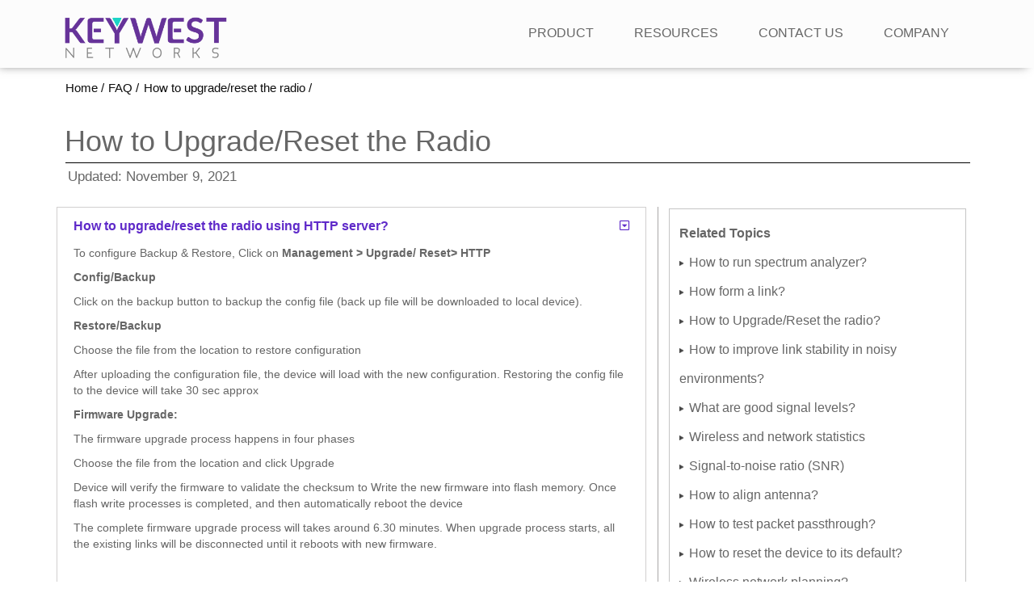

--- FILE ---
content_type: text/css
request_url: https://www.keywestnetworks.com/wp-content/themes/keywestnetworks-child/fonts/fonts.css
body_size: 1327
content:
@font-face{font-family:'SegoeUI-Semibold';src:url('SegoeUI-Semibold_gdi.eot');src:url('SegoeUI-Semibold_gdi.eot?#iefix') format('embedded-opentype'),
url('SegoeUI-Semibold_gdi.woff') format('woff'),
url('SegoeUI-Semibold_gdi.ttf') format('truetype'),
url('SegoeUI-Semibold_gdi.otf') format('opentype'),
url('SegoeUI-Semibold_gdi.svg#SegoeUI-Semibold') format('svg');font-weight:600;font-style:normal;font-stretch:normal;unicode-range:U+000D-2666;}
@font-face{font-family:'SegoeUI-Bold';src:url('SegoeUI-Bold_gdi.eot');src:url('SegoeUI-Bold_gdi.eot?#iefix') format('embedded-opentype'),
url('SegoeUI-Bold_gdi.woff') format('woff'),
url('SegoeUI-Bold_gdi.ttf') format('truetype'),
url('SegoeUI-Bold_gdi.otf') format('opentype'),
url('SegoeUI-Bold_gdi.svg#SegoeUI-Bold') format('svg');font-weight:700;font-style:normal;font-stretch:normal;unicode-range:U+000D-02DC;}
@font-face{font-family:'segoe_uiregular';src:url('5834388143-webfont.eot');src:url('5834388143-webfont.eot?#iefix') format('embedded-opentype'),
url('5834388143-webfont.woff') format('woff'),
url('5834388143-webfont.ttf') format('truetype'),
url('5834388143-webfont.svg#segoe_uiregular') format('svg');font-weight:normal;font-style:normal;}
@font-face{font-family:'SEGOEUIL';src:url('./SEGOEUIL.eot');src:local('SEGOEUIL'), url('./SEGOEUIL.woff') format('woff'), url('./SEGOEUIL.ttf') format('truetype');}
.fontsforweb_fontid_1409{font-family:'SEGOEUIL' !important;}

--- FILE ---
content_type: text/css
request_url: https://www.keywestnetworks.com/wp-content/themes/keywestnetworks-child/css/style.css
body_size: 29172
content:
html,body{height:100%;width:100%;}
*{margin:0;padding:0;}
body{font-family:'latoregular';}
img, fieldset{border:none;}
a:focus{outline:none!improtant;}
a{outline:0;}
a img{border:0px;text-decoration:none;}
a:link, a:visited{text-decoration:none;}
ul,ol{margin:0;padding:0;list-style:none;}
h1,h2,h3,h4,h5,h6{font-weight:normal;margin-top:0;}
.fw{float:left;width:100%;}
.no-pad{padding:0 !important;}
.no-pad-left{padding-left:0 !important;}
.no-pad-right{padding-right:0 !important;}
.home .widget.widget_execphp{padding:0;}
.entry-content a img, .widget a img{box-shadow:none!important;}
.top-right-header .icon-img img{filter:brightness(100);}
.header{padding:0 0 22px;}
.logo-header img{width:100%;max-width:100%;}
.top-right-header ul li{display:inline-block;vertical-align:middle;}
.top-right-header span{display:inline-block;vertical-align:middle;}
.top-right-header span.icon-img{margin-right:18px;}
.top-right-header span{display:inline-block;vertical-align:middle;}
.top-right-header span{color:#fff;display:inline-block;font-size:13px;vertical-align:middle;font-family:'SegoeUI-Semibold';}
.top-right-header span a{color:#fff;font-family:'segoe_uiregular';display:block;}
.top-right-header ul li:last-child{margin-left:30px;}
.top-right-header ul li.social-icon a{color:#ffffff;font-size:25px;margin-right:20px;}
.top-right-header ul li.social-icon a:last-child{margin-right:0;}
.bottom-header ul li{display:inline-block;vertical-align:middle;}
.bottom-header{padding-top:15px;}
.bottom-header ul li a{color:#333333;font-size:14px;line-height:20px;padding:0 18px 10px;font-family:'SegoeUI-Semibold';border-bottom:3px solid rgba(0, 0, 0, 0);text-transform:uppercase;transition:all .5s ease .0s;-webkit-transition:all .5s ease .0s;-ms-transition:all .5s ease .0s;-moz-transition:all .5s ease .0s;}
.bottom-header ul li.current-menu-item a , .bottom-header ul li:hover a , .bottom-header ul li:focus a{color:#663399;border-color:#663399;}
.search-icon{margin-left:10px;}
.pad-had-bot{padding-top:22px;padding-bottom:20px;}
.top-right-header ul{margin:0;}
.top-right-header{background:#222222;padding:8px 0;}
.logo-header{margin-top:-10px;}
.connect-matter-sec .box-mt > figure{height:auto !important;}
.slider-benner .metaslider .slides img{display:block;height:100%;width:100%;}
.slider-benner .owl-stage-outer{height:490px;overflow:hidden;}
.slider-benner .slide-img{float:left;position:relative;width:100%;}
.slider-benner .caption-wrap:before{background:rgba(0, 0, 0, 0.7) none repeat scroll 0 0;bottom:0;content:"";left:0;position:absolute;right:0;top:0;}
.slide-cont{background:rgba(0, 0, 0, 0.5) none repeat scroll 0 0;left:0;padding:145px 95px 0;position:absolute;top:0;width:100%;height:100%;text-align:center;}
.slider-benner .caption-wrap{background:rgba(0, 0, 0, 0) none repeat scroll 0 0 !important;opacity:1 !important;padding:160px 95px 0;text-align:left;top:0;width:100%;z-index:9;}
.slider-benner{position:relative;}
.slider-benner:after{background:url(../images/shodow-img.png);bottom:-52px;content:"";left:0;position:absolute;height:58px;width:100%;background-repeat:no-repeat;background-position:center center;background-size:100% 100%;}
.slide-cont h3{color:#ffffff;font-family:segoeui-semibold;font-size:55px;line-height:60px;margin:0;}
.slide-cont .large{font-size:70px;font-family:'SegoeUI-Bold';color:#fff;}
.slide-cont h4{color:#ffffff;display:inline-block;font-family:segoe_uiregular;font-size:23px;margin:8px 0 0;width:100%;padding-top:0;}
.slider-benner .caption{padding:0 !important;}
.slide-cont p{color:#ffffff;font-family:segoe_uiregular;font-size:19px;line-height:30px;margin-bottom:0 !important;margin-top:11px !important;}
.read_more_btn{background:#663399 none repeat scroll 0 0;border-radius:22px;color:#ffffff;font-family:SegoeUI-Bold;font-size:15px;padding:8px 28px;text-transform:uppercase;display:inline-block;margin-top:66px;transition:all .5s ease .0s;-webkit-transition:all .5s ease .0s;-ms-transition:all .5s ease .0s;-moz-transition:all .5s ease .0s;border:1px solid #663399;}
.read_more_btn:hover{background:none;color:#fff;border-color:#fff;}
.slider-benner ol.flex-control-nav{bottom:60px;padding:0 95px!important;position:absolute;text-align:left;width:100%;z-index:9;}
.slider-benner .flexslider{margin:0 !important;}
.slider-benner ol.flex-control-nav li a{background:#ffffff!important;border-radius:0!important;height:15px!important;margin:0 3px !important;width:15px!important;transition:all .5s ease .0s;-webkit-transition:all .5s ease .0s;-ms-transition:all .5s ease .0s;-moz-transition:all .5s ease .0s;}
.slider-benner .owl-dots .owl-dot.active span , .slider-benner .owl-dots .owl-dot:hover span , .slider-benner .owl-dots .owl-dot:focus span , .slider-testmolia .owl-dots .owl-dot.active span , .slider-testmolia .owl-dots .owl-dot:hover span , .slider-benner ol.flex-control-nav li a.flex-active , .slider-benner ol.flex-control-nav li:hover a , .slider-benner ol.flex-control-nav li:focus a{background:#453459!important;}
.slider-benner .owl-dots{bottom:60px;padding:0 95px;position:absolute;text-align:center;width:100%;}
.slider-benner .owl-dots .owl-dot span, .slider-testmolia .owl-dots span{background:#ffffff none repeat scroll 0 0;border-radius:0;height:15px;margin:0 3px;transition:all 0.5s ease 0s;width:15px;}
.slide-img figure{margin-top:0}
.slide-cont .read_more_btn{margin-top:60px;}
.slide-img figure img{width:100%;max-height:490px;min-height:450px;}
.metaslider.metaslider-flex.metaslider-29.ml-slider{margin:0 auto;width:100%;}
.keyWest_net{padding:65px 0 90px;}
.small-hedding{font-family:segoe_uiregular;font-size:20px;line-height:32px;padding-bottom:16px;position:relative;text-transform:uppercase;margin:0;}
.margin-text{margin-bottom:28px;}
.large-hedding{color:#333333;font-family:segoe_uiregular;font-size:42px;line-height:48px;margin-bottom:0;padding-top:0;}
.small-hedding p{margin:0;}
.pad-bottom-sec{padding-bottom:80px;}
.box-keywest figure{display:table;height:148px;margin:0 auto;vertical-align:middle;width:148px;}
.box-keywest figure{display:table;height:148px;line-height:148px;margin:0 auto;vertical-align:middle;width:152px;border-radius:50%;border:4px solid rgba(255, 255, 255, 1);background-repeat:no-repeat;transition:all .5s ease .0s;-webkit-transition:all .5s ease .0s;-ms-transition:all .5s ease .0s;-moz-transition:all .5s ease .0s;background:linear-gradient(#eeeeee, #fbfbfb);background:-webkit-linear-gradient(#eeeeee, #fbfbfb);background:-o-linear-gradient(#eeeeee, #fbfbfb);background:-moz-linear-gradient(#eeeeee, #fbfbfb);background:linear-gradient(#eeeeee, #fbfbfb);}
.box-keywest:hover figure{border:1px solid rgba(102, 51, 153, 1);}
.box-keywest figure img{display:table-cell;vertical-align:middle;}
.keywest-cont{float:left;padding-top:65px;width:100%;}
.keywest-cont h3{color:#333;font-family:segoeui-semibold;font-size:25px;line-height:30px;transition:all .5s ease .0s;-webkit-transition:all .5s ease .0s;-ms-transition:all .5s ease .0s;-moz-transition:all .5s ease .0s;}
.keywest-cont p{color:#232323;font-family:'segoe_uiregular';font-size:15px;line-height:20px;margin-bottom:0;margin-top:15px;}
.box-keywest:hover .keywest-cont h3{color:#453459;}
.keyWest_net_icon{display:table-cell;height:60px;vertical-align:middle;width:70px;transition:all .5s ease .0s;-webkit-transition:all .5s ease .0s;-ms-transition:all .5s ease .0s;-moz-transition:all .5s ease .0s;}
.net_icon1{background:url(../images/icon-keywest1.png);background-repeat:no-repeat;background-position:center center;}
.box-keywest:hover .net_icon1{background:url(../images/icon-keywest_hover1.png);background-repeat:no-repeat;background-position:center center;}
.net_icon2{background:url(../images/icon-keywest2.png);background-repeat:no-repeat;background-position:center center;}
.box-keywest:hover .net_icon2{background:url(../images/icon-keywest_hover2.png);background-repeat:no-repeat;background-position:center center;}
.net_icon3{background:url(../images/icon-keywest3.png);background-repeat:no-repeat;background-position:center center;}
.net_icon5{background:url(../images/iot.png);background-repeat:no-repeat;background-position:center center;}
.box-keywest:hover .net_icon3{background:url(../images/icon-keywes_hovert3.png);background-repeat:no-repeat;background-position:center center;}
.net_icon4{background:url(../images/icon-keywest4.png);background-repeat:no-repeat;background-position:center center;}
.box-keywest:hover .net_icon4{background:url(../images/icon-keywest_hover4.png);background-repeat:no-repeat;background-position:center center;}
.box-keywest:hover .net_icon5{background:url(../images/iot-hover.png);background-repeat:no-repeat;background-position:center center;}
.keyWest_net .widget.widget_execphp{float:left;width:20%;}
.keyWest_net .widget.widget_execphp .box-keywest{width:100%;}
.keyWest_net .widget.widget_execphp:first-child{width:100%;}
.built_stand .widget.widget_execphp{padding-bottom:0;}
.built_stand figure{margin:0;}
.built_stand{background-image:url(../images/standup-bg.jpg);background-repeat:no-repeat;padding-top:62px;background-color:#f7f7f7;padding-bottom:130px;background-size:100% auto;}
.text-white{color:#ffffff;}
.you-tube-video{padding-top:55px;}
.built_stand .big-thr{padding-top:70px;}
.big-thr .large-hedding.text-upper{padding-bottom:36px;}
.text-upper{text-transform:uppercase;}
.pra-text , .pra-text p{color:#333333;font-family:segoe_uiregular;font-size:18px;line-height:32px;}
.big-thr{display:inline-block;width:80%;}
.left-arr{display:inline-block;margin-right:35px;margin-top:-7px;vertical-align:top;}
.right-arr{bottom:-4px;margin-left:33px;position:absolute;}
.built_stand .pad-bottom-sec{padding-bottom:0;}
.you-tube-video figure img{max-width:100%;width:auto;}
.connect-matter-sec .pad-bottom-sec{padding-bottom:58px;}
.connect-matter-box .box-keywest figure img{width:100%;}
.connect-matter-box .box-keywest figure img{width:100%;}
.connect-matter-box .col-md-3.col-sm-3.box-keywest{padding:0 10px;}
.connect-matter-box{margin:0 -10px;}
.connect-matter-box .col-md-3.col-sm-3.box-keywest figure{height:100%;width:100%;position:relative;border:0 none;}
.about-box{border:1px solid rgb(231, 231, 231);transition:all .5s ease .0s;-webkit-transition:all .5s ease .0s;-ms-transition:all .5s ease .0s;-moz-transition:all .5s ease .0s;}
.about-box:hover{border-color:#663399;}
.about-box > figure{overflow:hidden;position:relative;margin:0;height:208px;}
.about-date{background:#b27f00;border-radius:50%;color:#ffffff;display:inline-block;font-family:segoeui-semibold;font-size:13px;height:110px;padding:50px 20px 11px;position:absolute;right:-55px;text-align:left;top:-45px;width:110px;}
.about-date > small{display:inline-block;font-size:10px;vertical-align:top;}
.about-box:hover figure img{transform:scale(1.1);}
.explore .small-hedding.margin-text{margin-bottom:20px;}
.connect-matter-box .box-mt .keywest-cont{padding:35px 30px 30px;}
.connect-matter-box .box-mt{overflow:hidden;position:relative;}
.connect-matter-box .box-mt .keywest-cont{background:rgba(69,52,89, 0.8) none repeat scroll 0 0;bottom:0;left:0;position:absolute;right:0;top:100%;transition:all .5s ease .0s;-webkit-transition:all .5s ease .0s;-ms-transition:all .5s ease .0s;-moz-transition:all .5s ease .0s;}
.connect-matter-box .box-mt .keywest-cont h3 , .connect-matter-box .box-keywest figure figcaption{color:#ffffff;font-size:35px;line-height:52px;margin-bottom:5px;font-family:segoeui-semibold;}
.connect-matter-box .box-mt .keywest-cont p{color:#ffffff;}
.learn-more{color:#ffffff;display:inline-block;font-family:segoeui-semibold;font-size:15px;margin-top:5px;}
.learn-more img{margin-left:10px;}
.connect-matter-box figcaption{bottom:22px;line-height:40px !important;padding:0 30px;position:absolute;transition:all .5s ease .0s;-webkit-transition:all .5s ease .0s;-ms-transition:all .5s ease .0s;-moz-transition:all .5s ease .0s;}
.connect-matter-box .box-mt:hover figcaption{opacity:0;visibility:hidden;}
.connect-matter-box .box-mt:hover .keywest-cont{top:0;}
.view_more_btn{background:#79747F;border-radius:40px;color:#ffffff;display:inline-block;font-family:segoeui-semibold;font-size:22px;margin-top:75px;min-width:254px;padding:14px;text-transform:uppercase;text-decoration:none;transition:all .5s ease .0s;-webkit-transition:all .5s ease .0s;-ms-transition:all .5s ease .0s;-moz-transition:all .5s ease .0s;}
.view_more_btn:hover{background-color:rgba(245, 134, 52, 1)!important;;color:#fff;}
.connect-matter-sec{padding:70px 0;}
.color-darck{color:#634702;}
.logo-slider{padding:80px 0;}
.logo-cont img{max-width:100%;width:auto !important;}
.logo-slider .item{display:table;height:80px;min-height:100%;text-align:center!important;}
.logo-cont{display:table-cell;text-align:center;vertical-align:middle;}
.logo-cont img{margin:0 auto;}
.logo-slider .container{width:1224px;}
.logo-slider .pad-bottom-sec{padding-bottom:55px;}
.logo-slider .owl-nav{display:none;}
.logo-slider .owl-dots{display:none;}
.explore{background-image:url(../images/slider-bg.png);background-repeat:no-repeat;background-attachment:fixed;background-size:cover;padding:70px 0 60px;}
.product-btn{border:1px solid #663399;border-radius:40px;color:#b27f00;display:inline-block;font-family:segoeui-semibold;font-size:22px;margin-top:38px;min-width:265px;padding:12px;text-transform:uppercase;transition:all .5s ease .0s!important;-webkit-transition:all .5s ease .0s!important;-ms-transition:all .5s ease .0s!important;-moz-transition:all .5s ease .0s!important;box-shadow:none !important;}
.product-btn:hover{background:#663399!important;color:#fff!important;}
.slider-explore .item{display:table;height:260px;text-align:center;vertical-align:middle;width:100%;}
.slider-explore .logo-cont img{max-height:230px;max-width:83% !important;}
.slider-explore .item .logo-cont img{margin:0 auto !important;max-width:100%;width:auto !important;}
.slider-explore{float:left;text-align:center;width:100%;position:relative;}
.slider-explore .owl-dots{display:none;}
.slider-explore .owl-nav{left:0;margin-top:-25px;position:absolute;top:50%;width:100%;}
.slider-explore .owl-nav .owl-prev{float:left;font-size:0;margin-left:-55px;padding:0;background-image:url(../images/arrow-left-slider.png);background-repeat:no-repeat;width:10px;height:35px;background-color:transparent!important;}
.slider-explore .owl-nav .owl-next{float:right;font-size:0;margin-right:-55px;padding:0;background-image:url(../images/arrow-right-slider.png);background-repeat:no-repeat;width:10px;height:35px;background-color:transparent!important}
.slider-testmolia .pra-text{color:#333333;font-family:segoe_uiregular;font-size:16px;line-height:28px;opacity:0.9;}
.slider-explore .owl-nav .owl-next:hover{background-image:url(../images/arrow-right-slider.png)!important;}
.slider-explore .owl-nav .owl-prev:hover{background-image:url(../images/arrow-left-slider.png)!important;}
.testmolia-sec{padding:60px 0;}
.testmolia-sec{background-image:url(../images/testmolia-bg.png);background-repeat:no-repeat;background-attachment:fixed;background-size:cover;padding:60px 0;}
.slider-testmolia #ts_img{margin:0;max-width:195px !important;width:100%;position:static !important;transform:none;}
.slider-testmolia .owl-stage-outer.owl-height{height:auto !important;}
.slider-testmolia #tss_content{float:right;text-align:left;width:76%;}
.slider-testmolia .pra-text{color:#ffffff;text-align:left;}
.testmolia-cont .right{padding-left:230px;padding-top:10px;}
.testmolia-cont span{color:#ffffff;float:left;font-family:segoeui-semibold;font-size:18px;text-align:left;line-height:24px;}
.testmolia-cont span small{display:block;font-size:14px;}
.slider-testmolia .owl-nav{display:none;}
.slider-testmolia .owl-dot > span{display:block !important;}
.slider-testmolia .owl-dots{bottom:-28px;position:absolute;width:100%;}
.testmolia-sec p{margin:0 !important;}
.testmolia-sec #tss_image{border-radius:0;width:100%;}
.annocemontes{padding:80px 0 60px;}
.annocemontes h3::after{background:#4b4b4b none repeat scroll 0 0;height:2px;left:76px;top:-20px;}
.you-tube-video a:hover{box-shadow:none!important;}
.slider-testmolia .owl-dots .owl-dot{display:inline-block;}
.testmolia-sec .slider-testmolia{width:80%;margin:0 auto;}
.slider-testmolia .owl-dots .owl-dot span{background:#ffffff none repeat scroll 0 0 !important;border-radius:0 !important;height:15px !important;margin:0 3px !important;transition:all 0.5s ease 0s;width:15px !important;}
.testmolia-sec #tss_warppper{padding:0;}
.annocemontes .small-hedding.margin-text{color:#634702;font-size:35px;}
.annocemontes .pad-bottom-sec{padding-bottom:36px;}
.annocemontes .small-hedding.margin-text{margin-bottom:0;padding-bottom:10px;}
.annocemontes .pra-text , .annocemontes .pra-text p{font-size:14px;line-height:22px;opacity:0.6;margin:0;}
.keywest_sec a{box-shadow:none !important;}
.annocemontes .pad-bottom-sec .pra-text p{opacity:0.8 !important;}
.about-box img{max-height:208px;min-height:208px;width:100%;transition:all .5s ease .0s;-webkit-transition:all .5s ease .0s;-ms-transition:all .5s ease .0s;-moz-transition:all .5s ease .0s;}
.about-cont h3{font-family:segoe_uiregular;font-size:18px;line-height:24px;margin:0;}
.about-cont > span{color:#333333;display:inline-block;font-family:segoeui-bold;font-size:13px;margin-top:6px;opacity:0.5;}
.about-cont{padding-top:22px;}
.about-cont{padding:22px 18px 18px;}
.color-rad{border-bottom:1px solid #634702;color:#634702;font-family:segoeui-semibold;font-size:14px;padding-bottom:1px;text-transform:uppercase;transition:all .5s ease .0s;-webkit-transition:all .5s ease .0s;-ms-transition:all .5s ease .0s;-moz-transition:all .5s ease .0s;}
.color-rad:hover{color:#453459;}
.keywest_sec{background:#453459 url("../images/keywestbg_img.png") repeat scroll 0 0/cover;padding:75px 0 90px;}
.keywest_sec h3{color:#ffffff;font-size:40px;line-height:50px;margin:30px 0 50px;font-family:'SegoeUI-Semibold';padding-top:0;}
a.join-net-btn{border:1px solid #F58634;border-radius:100px;color:#ffffff;display:inline-block;font-size:22px;height:52px;line-height:47px;min-width:310px;padding:0 10px;text-transform:uppercase;transition:all 0.3s ease 0s;-webkit-transition:all 0.3s ease 0s;-ms-transition:all 0.3s ease 0s;-moz-transition:all 0.3s ease 0s;vertical-align:middle;font-family:'SegoeUI-Semibold';}
a.join-net-btn:hover{background:rgba(0, 0, 0, 0.7);color:#fff!important;}
.white-text{color:#ffffff;}
.first-letter-text{font-size:25px;}
.scroll-top-btn{background:#663399;border-radius:90px;bottom:20px;color:rgba(255, 255, 255, 0.9);font-size:45px;height:65px;line-height:60px;position:fixed;right:46px;text-align:center;width:65px;z-index:9;transition:all 0.3s ease 0s;-webkit-transition:all 0.3s ease 0s;-ms-transition:all 0.3s ease 0s;-moz-transition:all 0.3s ease 0s;}
.scroll-top-btn:hover , .scroll-top-btn:focus{background:#663399;color:#fff;}
footer.site-footer{border:0 none;margin-top:0;}
.top_footer{background:#222222;color:#ffffff;padding:70px 0 60px;}
.top_footer h3{font-size:17px;line-height:20px;margin-bottom:20px;text-transform:uppercase;font-family:'SegoeUI-Bold';color:#ffffff;}
.top_footer p{font-size:15px;line-height:30px;color:rgba(255, 255, 255, 0.7);font-family:'segoe_uiregular';}
.top_footer li a{color:#ffffff;font-family:segoeui-semibold;font-size:14px;line-height:26px;opacity:0.9;position:relative;text-transform:uppercase;transition:all 0.3s ease 0s;-webkit-transition:all 0.3s ease 0s;-ms-transition:all 0.3s ease 0s;-moz-transition:all 0.3s ease 0s;}
.top_footer li a:hover , .top_footer .col-sm-3.contact a:hover{color:#663399;}
.top_footer .foot_menu li a img{padding-right:18px;}
.top_footer .facebook_part li a{text-transform:capitalize;}
.top_footer .facebook_part li a i{color:#ffffff;font-size:20px;width:35px;vertical-align:middle;margin-top:-5px;}
.top_footer .col-sm-3.contact a{color:#ffffff;font-size:14px;}
.top_footer .col-sm-3.contact li{color:#ffffff;display:block;font-family:"segoe_uiregular";font-size:15px;margin-bottom:20px;margin-top:0;padding-left:30px !important;text-transform:capitalize;}
.adders_part1{background-image:url("../images/map_img.png");background-position:0 8px;background-repeat:no-repeat;}
.adders_part2{background-image:url("../images/phone_img.png");background-position:0 4px;background-repeat:no-repeat;}
.adders_part3{background-image:url("../images/sms_img.png");background-position:0 7px;background-repeat:no-repeat;}
.top_footer .facebook_part li{margin-bottom:26px;}
.bottom_footer{background:#333333;color:#ffffff;padding:16px 0;}
.bottom_footer p{font-size:13px;margin-bottom:0;line-height:16px;font-family:segoeui-semibold;}
.top_footer form p{float:left;}
.top_footer form input.wysija-input{background:#ebebeb none repeat scroll 0 0;border-radius:100px 0 0 100px;color:rgba(0, 0, 0, 0.5);font-size:17px;height:50px;width:250px !important;font-family:'segoe_uiregular';}
.top_footer form .wysija-submit{background:#F58634;border-radius:0 100px 100px 0;color:#ffffff;font-size:20px;text-transform:uppercase;width:170px !important;font-family:'segoe_uiregular';transition:all 0.3s ease 0s;-webkit-transition:all 0.3s ease 0s;-ms-transition:all 0.3s ease 0s;-moz-transition:all 0.3s ease 0s;height:50px;padding:0 4px;font-weight:normal;}
.footer_form:hover .light_gray{background:#d29f20;}
.top_footer .dark_gray{border-radius:100px 0 0 100px;}
.top_footer input{border:0 none;padding-top:8px;}
.top_footer form{border:2px solid #c2c2c2;border-radius:100px;box-shadow:1px 2px 8px rgba(0, 0, 0, 0.2) !important;width:424px;}
.top_footer ul li{border:0 none!important;padding:0!important;}
.top_footer ul li a{box-shadow:none!important;}
.top_footer ul li a:hover{color:#F58634!important;}
.top_footer .menu li a::after{background-image:url(../images/manu_icon.png);background-repeat:no-repeat;content:"";height:12px;left:0;position:absolute;top:7px;width:12px;}
.top_footer .menu li a{padding-left:18px;}
.top_footer ul{list-style:outside none none!important;margin:0!important;}
.top_footer form .wysija-paragraph{margin:0 !important;}
.top_footer form .wysija-submit{margin:0;}
.site-footer .widget_text.widget.widget_custom_html{padding:0;}
.bottom-header .search-form label{margin:0;}
.bottom-header .search_form .search-form{position:absolute;right:0;top:-3px;width:0;transition:all 0.5s ease 0s;-webkit-transition:all 0.5s ease 0s;-ms-transition:all 0.5s ease 0s;-moz-transition:all 0.5s ease 0s;}
.bottom-header .search_form{position:relative;transition:all .5s ease .0s;-webkit-transition:all .5s ease .0s;-ms-transition:all .5s ease .0s;-moz-transition:all .5s ease .0s;}
.bottom-header .search-form .search-field{border:1px solid #FFB730;font-family:segoe_uiregular !important;font-size:16px;padding:4px 35px 4px 15px !important;width:100%;transition:all .5s ease .0s;-webkit-transition:all .5s ease .0s;-ms-transition:all .5s ease .0s;-moz-transition:all .5s ease .0s;opacity:0;}
.bottom-header .search_form .search-form.active{width:360px;}
.bottom-header .search-form.active .search-submit{z-index:99;}
.bottom-header .search-form.active .search-field{opacity:1;}
.search-icon > a{display:inline-block;position:relative;z-index:99;}
.bottom-header .search-form .search-submit{background:rgba(0, 0, 0, 0);bottom:3px;color:#333333;padding:0;position:absolute;right:0;top:3px;}
.bottom-header .search-form .search-submit .icon.icon-search{fill:none !important;font-size:0 !important;background-image:url(../images/search_icon.png);background-repeat:no-repeat;width:30px;height:30px;}
.bottom-header .search-form .search-submit{bottom:3px;padding:0;position:absolute;right:-1px;top:5px;width:auto !important;}
.logo-slider .bx-controls.bx-has-controls-direction{display:none;}
.logo-slider .bx-wrapper{max-width:100% !important;width:100% !important;}
.you-tube-video iframe{background:#333333;margin:0;padding:8px;}
.slider-benner .metaslider.metaslider-flex{width:100%!important;max-width:100%!important;}
.top_footer .formError .formErrorContent{width:100%!important;}
.top_footer .form-validation-field-0formError{left:35px !important;top:202px !important;width:230px !important;}
.site-footer .wysija-msg .updated ul li{background:#008000;border:0 none !important;color:#ffffff;font-size:13px;padding:8px !important;}
.site-footer .wysija-msg .updated{padding:0;width:90%;}
.bottom-header .search-form .search-field{padding:4px 0 4px 10px !important;}
.entry-header .entry-title , .search-no-results .site-content .page-header h1{font-family:segoe_uiregular;font-size:28px !important;font-weight:normal !important;margin-bottom:25px!important;padding-bottom:10px;position:relative;text-align:center;text-transform:uppercase;}
.site-content-contain .wrap .entry-header , .site-content-contain .wrap .entry-content{max-width:100%;padding:15px;width:100% !important;}
.site-content-contain .site-content{background:#f5f5f5;}
.home .site-content-contain .site-content{background:none;}
.entry-content{background:#ffffff;}
.home .entry-content{background:none;}
.contect-page{float:left;padding:68px;width:100%;}
.contect-page .form-group br{display:none;}
.contect-page .form-group label{color:#333333;font-family:segoeui-semibold;font-size:15px;line-height:20px;}
.contect-page .wpcf7-form-control{border:1px solid #b27f00;border-radius:0;color:#333333;font-family:segoe_uiregular;font-size:18px;height:auto;line-height:25px;min-height:36px;padding:0 12px 4px;margin-top:8px;transition:all .5s ease .0s;-webkit-transition:all .5s ease .0s;-ms-transition:all .5s ease .0s;-moz-transition:all .5s ease .0s;}
.contect-page .wpcf7-form-control:hover , .contect-page .wpcf7-form-control:focus{border-color:#333333!important;}
.contect-page .form-group .your-message textarea{height:120px;}
.btn-sumbmit .wpcf7-submit{background:#b27f00;border:0 none;color:#ffffff;font-family:segoeui-semibold;font-size:20px;padding:5px 35px;}
.contect-page .form-group{margin-bottom:19px;}
.prodect-page .entry-header{margin-bottom:30px;width:100% !important;}
.prodect-page .product-dl .product-image{display:table;height:270px;overflow:hidden;padding:15px;vertical-align:middle;width:100%;transition:all .5s ease .0s;-webkit-transition:all .5s ease .0s;-ms-transition:all .5s ease .0s;-moz-transition:all .5s ease .0s;}
.prodect-page .product-dl .product-image figure{display:table-cell;vertical-align:middle;overflow:hidden;}
.prodect-page .product-image img{max-height:270px;max-width:100%;transition:all .5s ease .0s;-webkit-transition:all .5s ease .0s;-ms-transition:all .5s ease .0s;-moz-transition:all .5s ease .0s;width:100%;}
.prodect-page .prodect-cont{padding:15px;}
.prodect-page .product-dl{border:2px solid #cfcfcf;border-bottom:3px solid #cfcfcf;border-radius:4px;float:left;transition:all .9s ease .0s;-webkit-transition:all .9s ease .0s;-ms-transition:all .9s ease .0s;-moz-transition:all .9s ease .0s;width:100%;}
.prodect-page .product-dl:hover{border-color:#B27F00;}
.prodect-page .product-dl:hover .product-image{background:#B27F00;}
.prodect-page .product-dl:hover .product-image img{transform:scale(1.2);}
.prodect-page .prodect-cont{background:#eeeeee;float:left;width:100%;display:none;}
.prodect-cont .product-title{color:#634709;font-family:segoeui-semibold;font-size:22px;line-height:30px;margin-bottom:5px;text-transform:capitalize;}
.product-dl .pra-text{font-size:16px;line-height:24px;margin-bottom:10px;}
.pra-text.pra-inner-text , .careear-skills li{font-size:15px;line-height:24px;text-align:justify;color:#5e5e5e;}
.careear-pg h2{color:#5e5e5e;font-family:segoeui-bold;font-size:17px;line-height:30px;margin:0 0 0;text-transform:capitalize;}
.careear-pg h3{color:#5e5e5e;font-family:segoeui-bold;font-size:17px;margin-bottom:18px;padding-top:2px;}
.careear-skills{list-style:outside none none;padding-left:60px;}
.careear-skills li::before{background:#5e5e5e;border-radius:20px;content:"";height:6px;left:-20px;position:absolute;top:10px;width:6px;}
.careear-skills li{padding-bottom:4px;position:relative;}
.careear-pg p:empty{display:none;}
.careear-pg{padding:20px 30px;}
.pra-text.pra-inner-text{margin-bottom:14px;}
.bottom-header .navbar-toggle{display:none;}
.search-no-results .content-area .search-form{background:#ffffff;margin-bottom:30px;padding:15px;}
.search-no-results .content-area .search-form .search-field{border-color:#333333;color:#333333;display:inline-block;font-size:16px;min-height:35px;}
.search-no-results .content-area .search-form .search-submit{bottom:15px;min-height:36px;padding:12px;right:16px;top:auto;}
.search-no-results .content-area p{color:#333333;font-family:segoe_uiregular;font-size:16px;text-align:center;}
.search-no-results .page-header{float:left;width:100% !important;}
.careear-pg h2 a br{display:none;}
.careear-pg h2.panel-title a{box-shadow:none;display:inline-block;padding:10px 20px 10px 40px;text-decoration:none;width:100%;}
.careear-pg .panel-heading{padding:0;}
.careear-pg.company-pg h2{margin-bottom:18px;}
.careear-pg .panel-title a{position:relative;}
.careear-pg .panel-title a:after{content:"-";position:absolute;left:5px;top:9px;line-height:30px;text-align:center;width:30px;height:30px}
.careear-pg .panel-title a.collapsed:after{content:"+";}
.contect-page .btn-sumbmit.form-group{appearance:none!important;-webkit-appearance:none!important;-ms-appearance:none!important;-moz-appearance:none!important;}

--- FILE ---
content_type: text/css
request_url: https://www.keywestnetworks.com/wp-content/themes/keywestnetworks-child/css/responsive.css
body_size: 8402
content:
@media (min-width:992px) and (max-width:1200px){.slide-cont h3{font-size:50px;}
.slide-cont .large{font-size:75px;}
.slider-testmolia #tss_content{width:74%;}
.testmolia-sec .slider-testmolia{width:90%;}
.top_footer form{width:380px;}
.top_footer form .wysija-submit{width:126px !important;}
.keywest_sec h3{font-size:36px;}
.col-md-3.col-sm-3.contact{padding-left:0;}
.top_footer .col-sm-3.contact li{padding-left:25px !important;}
.top_footer .col-sm-3.contact a{font-size:13px !important;}
.logo-slider .container{width:970px;}
.prodect-page .product-image img{min-height:270px;}
.prodect-page .product-dl .product-image figure{height:270px;}
.slider-benner::after{bottom:-12px;}
}
@media (min-width:768px) and (max-width:991px){.connect-matter-sec .box-keywest{margin-bottom:15px;width:50%;}
.bottom-header ul li a{padding:0 10px 5px;}
.logo-header{margin-top:5px;}
.slider-benner .caption-wrap{padding:50px 30px 0;}
.slide-cont h3{font-size:45px;}
.slide-cont .large{font-size:55px;}
.slider-benner ol.flex-control-nav{padding:0 30px !important;}
.read_more_btn{margin-top:30px;}
.slider-benner .owl-stage-outer{height:465px;}
.keyWest_net .widget.widget_execphp{margin-bottom:30px;width:50%;}
.pad-bottom-sec{padding-bottom:35px;}
.keyWest_net{padding:65px 0 40px;}
.large-hedding{font-size:32px;line-height:42px;}
.built_stand{background-size:100% auto;padding-bottom:90px;padding-top:30px;}
.you-tube-video iframe{height:300px;}
.big-thr{width:90%;}
.built_stand .big-thr{padding-top:50px;}
.you-tube-video{padding-top:35px;}
.logo-slider .container{width:750px;}
.view_more_btn{font-size:18px;margin-top:35px;min-width:225px;padding:10px;}
.logo-slider{padding:50px 0;}
.explore{padding:50px 0 40px;}
.product-btn{font-size:18px;margin-top:30px;min-width:225px;padding:8px;}
.testmolia-sec .slider-testmolia{width:100%;}
.slider-testmolia #tss_content{width:70%;}
.about-box > figure{height:160px;}
.about-box img{max-height:160px;min-height:160px;}
.keywest_sec h3{font-size:30px;line-height:42px;margin:20px 0 30px;padding-top:0;}
.keywest_sec{padding:50px 0 60px;}
.top_footer .col-md-5.col-sm-5{text-align:center;width:100%;margin-bottom:35px;}
.top_footer{padding:60px 0 30px;}
.top_footer .col-md-2.col-sm-2{width:30%;}
.top_footer .col-md-3.col-sm-3{width:40%;}
.top_footer form{margin:0 auto;float:none;}
.slider-explore .owl-nav .owl-prev{margin-left:-10px;}
.slider-explore .owl-nav .owl-next{margin-right:-10px;}
.top_footer .form-validation-field-0formError{left:185px !important;top:172px !important;}
.site-footer .wysija-msg .updated{padding:0;width:100%;}
.slider-benner::after{bottom:-38px;}
}
@media(max-width:767px){.top-right-header .pull-right{width:100%;}
.top-right-header ul li.social-icon{float:right;}
.site-header .col-md-4.col-sm-4{text-align:center;}
.site-header .logo-header{display:inline-block;float:none;margin:0 auto;max-width:310px !important;}
.bottom-header .search_form{float:left;padding-bottom:15px !important;width:100%;margin-top:-31px;}
.bottom-header .menu li{float:left;width:100%;}
.bottom-header .menu li a{background:#b28002;color:#ffffff;display:inline-block;margin-bottom:2px;padding:8px 10px;width:100%;}
.bottom-header ul li.current-menu-item a, .bottom-header ul li:hover a, .bottom-header ul li:focus a{border-color:#ffb600;color:#ffffff;}
.bottom-header .search_form .search-form.active{width:100%;}
.top-right-header span.icon-img{margin-right:8px;}
.top-right-header .pull-right li{margin:0 !important;}
.slider-benner .caption-wrap{padding:100px 15px 0;}
.slide-cont h3{font-size:26px;line-height:35px;}
.slide-cont .large{font-size:28px;}
.slide-cont h4{font-size:18px;}
.slide-cont p{font-size:15px;line-height:22px;margin-top:6px !important;}
.read_more_btn{margin-top:30px;font-size:14px;}
.slider-benner .owl-stage-outer{height:260px;}
.slide-img figure img{min-height:260px;}
.slider-benner ol.flex-control-nav{bottom:40px;padding:0 15px !important;}
.small-hedding{font-size:18px;}
.keyWest_net{padding:55px 0 40px;}
.large-hedding{font-size:26px;line-height:35px;}
.margin-text{margin-bottom:20px;}
.pad-bottom-sec{padding-bottom:35px;}
.keyWest_net .widget.widget_execphp{margin-bottom:30px;width:50%;}
.keywest-cont{padding-top:18px;}
.keywest-cont h3{font-size:20px;}
.built_stand{background-size:100% 70%;padding-bottom:20px;padding-top:30px;}
.you-tube-video iframe{height:auto;}
.you-tube-video{padding-top:22px;}
.built_stand .big-thr{padding-top:30px;}
.big-thr .large-hedding.text-upper{padding-bottom:25px;}
.big-thr{width:100%;}
.left-arr{margin-right:5px;margin-top:0;}
.left-arr > img{max-width:18px;}
.right-arr{bottom:26px;margin-left:5px;}
.right-arr > img{max-width:18px;}
.connect-matter-box .col-md-3.col-sm-3.box-keywest{margin-bottom:20px;padding:0 15px;width:50%;float:left;}
.connect-matter-box{margin:0;}
.view_more_btn{font-size:18px;margin-top:35px;min-width:200px;padding:8px;}
.logo-slider{padding:40px 0;}
.logo-slider .container{width:100%;}
.explore{padding:50px 0;}
.testmolia-sec .slider-testmolia{width:100%;}
.slider-testmolia #ts_img{float:none;margin:0 auto 15px!important;}
.slider-testmolia #tss_content{padding:0 10px;width:100%;}
.slider-testmolia .pra-text{text-align:center;}
.testmolia-cont span{text-align:center;width:100%;}
.slider-explore .owl-nav .owl-prev{margin-left:15px;}
.slider-explore .owl-nav .owl-next{margin-right:15px;}
.about-box > figure{height:auto;}
.about-box img{max-height:none;min-height:1px;}
.about-box{margin-bottom:15px;}
.keywest_sec h3{font-size:30px;line-height:40px;margin:20px 0 30px;padding-top:0;}
a.join-net-btn{font-size:16px;height:42px;line-height:37px;min-width:270px;}
.keywest_sec{padding:40px 0 50px;}
.top_footer .col-md-5.col-sm-5{padding-bottom:25px;}
.bottom-header ul.pull-right{width:100%;}
.top_footer .col-md-2.col-sm-2{float:left;width:27%;}
.top_footer .col-md-3.col-sm-3.contact{float:left;width:46%;}
.top_footer .col-md-5.col-sm-5{padding-bottom:25px;text-align:center;}
.top_footer form{margin:0 auto;text-align:center;}
.top_footer{padding:50px 0 20px;}
.keywest_sec h3{font-size:24px;line-height:30px;}
.annocemontes .small-hedding.margin-text{font-size:22px;}
.bottom-header .search-form .search-field{padding:4px 0 4px 10px !important;position:relative;z-index:9;}
.testmolia-sec{max-width:100%;}
.slider-testmolia #tss_content{padding:0;width:100%;}
.testmolia-sec #tss_warppper{min-width:1px;padding:0;}
.top_footer .form-validation-field-0formError{left:130px !important;top:172px !important;}
.site-footer .wysija-msg .updated{padding:0;width:100%;}
.bottom-header .navbar-toggle{background:#b27f00;display:block;float:left;margin:6px 0 0;position:relative;z-index:9;}
.bottom-header .navbar-toggle .icon-bar{background:#ffffff;}
.bottom-header .header_menu{display:none;}
.prodect-page .product-dl .product-image{height:200px;}
.prodect-page .product-image img{max-height:210px;}
.prodect-page .product-dl{margin-bottom:20px;}
.careear-pg{padding:0;}
.careear-skills{padding-left:22px;}
.careear-pg h2{font-size:20px;line-height:30px;}
.pra-text.pra-inner-text, .careear-skills li{text-align:left;}
.contect-page .col-md-6.col-sm-6.col-xs-12{padding:0;}
.slide-cont{padding:60px 30px 0;}
.slider-benner .owl-dots{padding:0 30px;}
.read_more_btn{padding:4px 10px;margin-top:15px!important;font-size:12px;}
}
@media(max-width:480px){.connect-matter-box .col-md-3.col-sm-3.box-keywest{width:100%;}
.top_footer li a{font-size:13px !important;}
.top_footer h3{font-size:15px;}
.top_footer .col-sm-3.contact li{font-size:13px;}
.top_footer .form-validation-field-0formError{left:50px !important;top:202px !important;}
}
@media(max-width:380px){.slider-benner .caption-wrap{padding:125px 15px 0;}
.top-right-header span{font-size:12px}
.top-right-header ul li.social-icon a{font-size:20px;margin-right:12px;}
.slider-benner ol.flex-control-nav{bottom:20px;padding:0 15px !important;}
.keyWest_net .widget.widget_execphp{margin-bottom:30px;width:100%;}
.keywest-cont{padding-top:18px;}
.keywest-cont h3{font-size:20px;}
.top_footer form{border-radius:0;width:100%;}
.top_footer form p{width:100%;}
.top_footer form .wysija-submit{border-radius:0;width:100% !important;}
.site-footer .col-md-2.col-sm-2{width:100%;}
.site-footer .col-md-3.col-sm-3.contact{width:100%;}
.top_footer form input.wysija-input{border-radius:0;width:100% !important;text-align:center;}
.slider-testmolia #tss_content{padding:0;}
.top_footer .form-validation-field-0formError{left:17px !important;width:287px !important;top:202px !important;}
}

--- FILE ---
content_type: text/css
request_url: https://www.keywestnetworks.com/wp-content/themes/keywestnetworks-child/style.css?ver=5.5.17
body_size: 29941
content:
/*
 Theme Name:   Keywestnetworks Child
 Theme URI:    http://google.com/
 Description:  Keywestnetworks Child Theme
 Author:       Devendra Joshi
 Author URI:   http://google.com/
 Template:     keywestnetworks
 Version:      1.0.0
 License:      GNU General Public License v2 or later
*/

html,body{height:100%;width:100%;}
*{margin:0;padding:0;}
body{font-family:'latoregular';}
img, fieldset{border:none;}
a:focus{outline:none!improtant;}
a{outline:0;}
a img{border:0px;text-decoration:none;}
a:link, a:visited{text-decoration:none;}
ul,ol{margin:0;padding:0;list-style:none;}
h1,h2,h3,h4,h5,h6{font-weight:normal;margin-top:0;}
.fw{float:left;width:100%;}
.no-pad{padding:0 !important;}
.no-pad-left{padding-left:0 !important;}
.no-pad-right{padding-right:0 !important;}
.home .widget.widget_execphp{padding:0;}
.entry-content a img, .widget a img{box-shadow:none!important;}
.top-right-header .icon-img img{filter:brightness(100);}
.header{padding:0 0 22px;}
.logo-header img{width:100%;max-width:100%;}
.top-right-header ul li{display:inline-block;vertical-align:middle;}
.top-right-header span{display:inline-block;vertical-align:middle;}
.top-right-header span.icon-img{margin-right:18px;}
.top-right-header span{display:inline-block;vertical-align:middle;}
.top-right-header span{color:#fff;display:inline-block;font-size:13px;vertical-align:middle;font-family:'SegoeUI-Semibold';}
.top-right-header span a{color:#fff;font-family:'segoe_uiregular';display:block;}
.top-right-header ul li:last-child{margin-left:30px;}
.top-right-header ul li.social-icon a{color:#ffffff;font-size:25px;margin-right:20px;}
.top-right-header ul li.social-icon a:last-child{margin-right:0;}
.bottom-header ul li{display:inline-block;vertical-align:middle;}
.bottom-header{padding-top:15px;}
.bottom-header ul li a{color:#333333;font-size:14px;line-height:20px;padding:0 18px 10px;font-family:'SegoeUI-Semibold';border-bottom:3px solid rgba(0, 0, 0, 0);text-transform:uppercase;transition:all .5s ease .0s;-webkit-transition:all .5s ease .0s;-ms-transition:all .5s ease .0s;-moz-transition:all .5s ease .0s;}
.bottom-header ul li.current-menu-item a , .bottom-header ul li:hover a , .bottom-header ul li:focus a{color:#663399;border-color:#663399;}
.search-icon{margin-left:10px;}
.pad-had-bot{padding-top:22px;padding-bottom:20px;}
.top-right-header ul{margin:0;}
.top-right-header{background:#222222;padding:8px 0;}
.logo-header{margin-top:-10px;}
.connect-matter-sec .box-mt > figure{height:auto !important;}
.slider-benner .metaslider .slides img{display:block;height:100%;width:100%;}
.slider-benner .owl-stage-outer{height:490px;overflow:hidden;}
.slider-benner .slide-img{float:left;position:relative;width:100%;}
.slider-benner .caption-wrap:before{background:rgba(0, 0, 0, 0.7) none repeat scroll 0 0;bottom:0;content:"";left:0;position:absolute;right:0;top:0;}
.slide-cont{background:rgba(0, 0, 0, 0.5) none repeat scroll 0 0;left:0;padding:145px 95px 0;position:absolute;top:0;width:100%;height:100%;text-align:center;}
.slider-benner .caption-wrap{background:rgba(0, 0, 0, 0) none repeat scroll 0 0 !important;opacity:1 !important;padding:160px 95px 0;text-align:left;top:0;width:100%;z-index:9;}
.slider-benner{position:relative;}
.slider-benner:after{background:url(../images/shodow-img.png);bottom:-52px;content:"";left:0;position:absolute;height:58px;width:100%;background-repeat:no-repeat;background-position:center center;background-size:100% 100%;}
.slide-cont h3{color:#ffffff;font-family:segoeui-semibold;font-size:55px;line-height:60px;margin:0;}
.slide-cont .large{font-size:70px;font-family:'SegoeUI-Bold';color:#fff;}
.slide-cont h4{color:#ffffff;display:inline-block;font-family:segoe_uiregular;font-size:23px;margin:8px 0 0;width:100%;padding-top:0;}
.slider-benner .caption{padding:0 !important;}
.slide-cont p{color:#ffffff;font-family:segoe_uiregular;font-size:19px;line-height:30px;margin-bottom:0 !important;margin-top:11px !important;}
.read_more_btn{background:#663399 none repeat scroll 0 0;border-radius:22px;color:#ffffff;font-family:SegoeUI-Bold;font-size:15px;padding:8px 28px;text-transform:uppercase;display:inline-block;margin-top:66px;transition:all .5s ease .0s;-webkit-transition:all .5s ease .0s;-ms-transition:all .5s ease .0s;-moz-transition:all .5s ease .0s;border:1px solid #663399;}
.read_more_btn:hover{background:none;color:#fff;border-color:#fff;}
.slider-benner ol.flex-control-nav{bottom:60px;padding:0 95px!important;position:absolute;text-align:left;width:100%;z-index:9;}
.slider-benner .flexslider{margin:0 !important;}
.slider-benner ol.flex-control-nav li a{background:#ffffff!important;border-radius:0!important;height:15px!important;margin:0 3px !important;width:15px!important;transition:all .5s ease .0s;-webkit-transition:all .5s ease .0s;-ms-transition:all .5s ease .0s;-moz-transition:all .5s ease .0s;}
.slider-benner .owl-dots .owl-dot.active span , .slider-benner .owl-dots .owl-dot:hover span , .slider-benner .owl-dots .owl-dot:focus span , .slider-testmolia .owl-dots .owl-dot.active span , .slider-testmolia .owl-dots .owl-dot:hover span , .slider-benner ol.flex-control-nav li a.flex-active , .slider-benner ol.flex-control-nav li:hover a , .slider-benner ol.flex-control-nav li:focus a{background:#F58634!important;}
.slider-benner .owl-dots{bottom:60px;padding:0 95px;position:absolute;text-align:center;width:100%;}
.slider-benner .owl-dots .owl-dot span, .slider-testmolia .owl-dots span{background:#ffffff none repeat scroll 0 0;border-radius:0;height:15px;margin:0 3px;transition:all 0.5s ease 0s;width:15px;}
.slide-img figure{margin-top:0}
.slide-cont .read_more_btn{margin-top:60px;}
.slide-img figure img{width:100%;max-height:490px;min-height:450px;}
.metaslider.metaslider-flex.metaslider-29.ml-slider{margin:0 auto;width:100%;}
.keyWest_net{padding:65px 0 90px;}
.small-hedding{font-family:segoe_uiregular;font-size:20px;line-height:32px;padding-bottom:16px;position:relative;text-transform:uppercase;margin:0;}
.small-hedding:after , .entry-header .entry-title:after , .search-no-results .site-content .page-header h1:after{height:3px;left:50%;margin-left:-75px;position:absolute;width:150px;color:#333333;}
.margin-text{margin-bottom:28px;}
.large-hedding{color:#333333;font-family:segoe_uiregular;font-size:42px;line-height:48px;margin-bottom:0;padding-top:0;}
.small-hedding p{margin:0;}
.pad-bottom-sec{padding-bottom:80px;}
.box-keywest figure{display:table;height:148px;margin:0 auto;vertical-align:middle;width:148px;}
.box-keywest figure{display:table;height:148px;line-height:148px;margin:0 auto;vertical-align:middle;width:152px;border-radius:50%;border:4px solid rgba(255, 255, 255, 1);background-repeat:no-repeat;transition:all .5s ease .0s;-webkit-transition:all .5s ease .0s;-ms-transition:all .5s ease .0s;-moz-transition:all .5s ease .0s;background:linear-gradient(#eeeeee, #fbfbfb);background:-webkit-linear-gradient(#eeeeee, #fbfbfb);background:-o-linear-gradient(#eeeeee, #fbfbfb);background:-moz-linear-gradient(#eeeeee, #fbfbfb);background:linear-gradient(#eeeeee, #fbfbfb);}
.box-keywest:hover figure{border:1px solid rgba(102, 51, 153, 1);}
.box-keywest figure img{display:table-cell;vertical-align:middle;}
.keywest-cont{float:left;padding-top:65px;width:100%;}
.keywest-cont h3{color:#333;font-family:segoeui-semibold;font-size:25px;line-height:30px;transition:all .5s ease .0s;-webkit-transition:all .5s ease .0s;-ms-transition:all .5s ease .0s;-moz-transition:all .5s ease .0s;}
.keywest-cont p{color:#232323;font-family:'segoe_uiregular';font-size:15px;line-height:20px;margin-bottom:0;margin-top:15px;}
.box-keywest:hover .keywest-cont h3{color:#453459;}
.keyWest_net_icon{display:table-cell;height:60px;vertical-align:middle;width:70px;transition:all .5s ease .0s;-webkit-transition:all .5s ease .0s;-ms-transition:all .5s ease .0s;-moz-transition:all .5s ease .0s;}
.net_icon1{background:url(../images/icon-keywest1.png);background-repeat:no-repeat;background-position:center center;}
.box-keywest:hover .net_icon1{background:url(../images/icon-keywest_hover1.png);background-repeat:no-repeat;background-position:center center;}
.net_icon2{background:url(../images/icon-keywest2.png);background-repeat:no-repeat;background-position:center center;}
.box-keywest:hover .net_icon2{background:url(../images/icon-keywest_hover2.png);background-repeat:no-repeat;background-position:center center;}
.net_icon3{background:url(../images/icon-keywest3.png);background-repeat:no-repeat;background-position:center center;}
.box-keywest:hover .net_icon3{background:url(../images/icon-keywes_hovert3.png);background-repeat:no-repeat;background-position:center center;}
.net_icon5{background:url(../images/iot.png);background-repeat:no-repeat;background-position:center center;}
.net_icon4{background:url(../images/icon-keywest4.png);background-repeat:no-repeat;background-position:center center;}
.box-keywest:hover .net_icon4{background:url(../images/icon-keywest_hover4.png);background-repeat:no-repeat;background-position:center center;}
.box-keywest:hover .net_icon5{background:url(../images/iot-hover.png);background-repeat:no-repeat;background-position:center center;}
.keyWest_net .widget.widget_execphp{float:left;width:20%;}
.keyWest_net .widget.widget_execphp .box-keywest{width:100%;}
.keyWest_net .widget.widget_execphp:first-child{width:100%;}
.site-main .keyWest_net .widget.widget_execphp{width:25%;}
.built_stand .widget.widget_execphp{padding-bottom:0;}
.built_stand figure{margin:0;}
.built_stand{background-image:url(../images/standup-bg.jpg);background-repeat:no-repeat;padding-top:62px;background-color:#f7f7f7;padding-bottom:130px;background-size:100% auto;}
.text-white{color:#ffffff;}
.you-tube-video{padding-top:55px;}
.built_stand .big-thr{padding-top:70px;}
.big-thr .large-hedding.text-upper{padding-bottom:36px;}
.text-upper{text-transform:uppercase;}
.pra-text , .pra-text p{color:#333333;font-family:segoe_uiregular;font-size:18px;line-height:32px;}
.big-thr{display:inline-block;width:80%;}
.left-arr{display:inline-block;margin-right:35px;margin-top:-7px;vertical-align:top;}
.right-arr{bottom:-4px;margin-left:33px;position:absolute;}
.built_stand .pad-bottom-sec{padding-bottom:0;}
.you-tube-video figure img{max-width:100%;width:auto;}
.connect-matter-sec .pad-bottom-sec{padding-bottom:58px;}
.connect-matter-box .box-keywest figure img{width:100%;}
.connect-matter-box .box-keywest figure img{width:100%;}
.connect-matter-box .col-md-3.col-sm-3.box-keywest{padding:0 10px;}
.connect-matter-box{margin:0 -10px;}
.connect-matter-box .col-md-3.col-sm-3.box-keywest figure{height:100%;width:100%;position:relative;border:0 none;}
.about-box{border:1px solid rgb(231, 231, 231);transition:all .5s ease .0s;-webkit-transition:all .5s ease .0s;-ms-transition:all .5s ease .0s;-moz-transition:all .5s ease .0s;}
.about-box:hover{border-color:#663399;}
.about-box > figure{overflow:hidden;position:relative;margin:0;height:208px;}
.about-date{background:#b27f00;border-radius:50%;color:#ffffff;display:inline-block;font-family:segoeui-semibold;font-size:13px;height:110px;padding:50px 20px 11px;position:absolute;right:-55px;text-align:left;top:-45px;width:110px;}
.about-date > small{display:inline-block;font-size:10px;vertical-align:top;}
.about-box:hover figure img{transform:scale(1.1);}
.explore .small-hedding.margin-text{margin-bottom:20px;}
.connect-matter-box .box-mt .keywest-cont{padding:35px 30px 30px;}
.connect-matter-box .box-mt{overflow:hidden;position:relative;}
.connect-matter-box .box-mt .keywest-cont{background:rgba(69,52,89, 0.8) none repeat scroll 0 0;bottom:0;left:0;position:absolute;right:0;top:100%;transition:all .5s ease .0s;-webkit-transition:all .5s ease .0s;-ms-transition:all .5s ease .0s;-moz-transition:all .5s ease .0s;}
.connect-matter-box .box-mt .keywest-cont h3 , .connect-matter-box .box-keywest figure figcaption{color:#ffffff;font-size:35px;line-height:52px;margin-bottom:5px;font-family:segoeui-semibold;}
.connect-matter-box .box-mt .keywest-cont p{color:#ffffff;}
.learn-more{color:#ffffff;display:inline-block;font-family:segoeui-semibold;font-size:15px;margin-top:5px;}
.learn-more img{margin-left:10px;}
.connect-matter-box figcaption{bottom:22px;line-height:40px !important;padding:0 30px;position:absolute;transition:all .5s ease .0s;-webkit-transition:all .5s ease .0s;-ms-transition:all .5s ease .0s;-moz-transition:all .5s ease .0s;}
.connect-matter-box .box-mt:hover figcaption{opacity:0;visibility:hidden;}
.connect-matter-box .box-mt:hover .keywest-cont{top:0;}
.view_more_btn{background:#79747F;border-radius:40px;color:#ffffff;display:inline-block;font-family:segoeui-semibold;font-size:22px;margin-top:75px;min-width:254px;padding:14px;text-transform:uppercase;text-decoration:none;transition:all .5s ease .0s;-webkit-transition:all .5s ease .0s;-ms-transition:all .5s ease .0s;-moz-transition:all .5s ease .0s;}
.view_more_btn:hover{background-color:rgba(245, 134, 52, 1)!important;;color:#fff;}
.connect-matter-sec{padding:70px 0;}
.color-darck{color:#663399;}
.logo-slider{padding:80px 0;}
.logo-cont img{max-width:100%;width:auto !important;}
.logo-slider .item{display:table;height:80px;min-height:100%;text-align:center!important;}
.logo-cont{display:table-cell;text-align:center;vertical-align:middle;}
.logo-cont img{margin:0 auto;}
.logo-slider .container{width:1224px;}
.logo-slider .pad-bottom-sec{padding-bottom:55px;}
.logo-slider .owl-nav{display:none;}
.logo-slider .owl-dots{display:none;}
.explore{background-image:url(../images/slider-bg.png);background-repeat:no-repeat;background-attachment:fixed;background-size:cover;padding:70px 0 60px;}
.product-btn{border:1px solid #663399;border-radius:40px;color:#b27f00;display:inline-block;font-family:segoeui-semibold;font-size:22px;margin-top:38px;min-width:265px;padding:12px;text-transform:uppercase;transition:all .5s ease .0s!important;-webkit-transition:all .5s ease .0s!important;-ms-transition:all .5s ease .0s!important;-moz-transition:all .5s ease .0s!important;box-shadow:none !important;}
.product-btn:hover{background:#663399!important;color:#fff!important;}
.slider-explore .item{display:table;height:260px;text-align:center;vertical-align:middle;width:100%;}
.slider-explore .logo-cont img{max-height:230px;max-width:83% !important;}
.slider-explore .item .logo-cont img{margin:0 auto !important;max-width:100%;width:auto !important;}
.slider-explore{float:left;text-align:center;width:100%;position:relative;}
.slider-explore .owl-dots{display:none;}
.slider-explore .owl-nav{left:0;margin-top:-25px;position:absolute;top:50%;width:100%;}
.slider-explore .owl-nav .owl-prev{float:left;font-size:0;margin-left:-55px;padding:0;background-image:url(../images/arrow-left-slider.png);background-repeat:no-repeat;width:10px;height:35px;background-color:transparent!important;}
.slider-explore .owl-nav .owl-next{float:right;font-size:0;margin-right:-55px;padding:0;background-image:url(../images/arrow-right-slider.png);background-repeat:no-repeat;width:10px;height:35px;background-color:transparent!important}
.slider-testmolia .pra-text{color:#333333;font-family:segoe_uiregular;font-size:16px;line-height:28px;opacity:0.9;}
.slider-explore .owl-nav .owl-next:hover{background-image:url(../images/arrow-right-slider.png)!important;}
.slider-explore .owl-nav .owl-prev:hover{background-image:url(../images/arrow-left-slider.png)!important;}
.testmolia-sec{padding:60px 0;}
.testmolia-sec{background-image:url(../images/testmolia-bg.png);background-repeat:no-repeat;background-attachment:fixed;background-size:cover;padding:60px 0;}
.slider-testmolia #ts_img{margin:0;max-width:195px !important;width:100%;position:static !important;transform:none;}
.slider-testmolia .owl-stage-outer.owl-height{height:auto !important;}
.slider-testmolia #tss_content{float:right;text-align:left;width:76%;}
.slider-testmolia .pra-text{color:#ffffff;text-align:left;}
.testmolia-cont .right{padding-left:230px;padding-top:10px;}
.testmolia-cont span{color:#ffffff;float:left;font-family:segoeui-semibold;font-size:18px;text-align:left;line-height:24px;}
.testmolia-cont span small{display:block;font-size:14px;}
.slider-testmolia .owl-nav{display:none;}
.slider-testmolia .owl-dot > span{display:block !important;}
.slider-testmolia .owl-dots{bottom:-28px;position:absolute;width:100%;}
.testmolia-sec p{margin:0 !important;}
.testmolia-sec #tss_image{border-radius:0;width:100%;}
.annocemontes{padding:80px 0 60px;}
.annocemontes h3::after{background:#4b4b4b none repeat scroll 0 0;height:2px;left:76px;top:-20px;}
.you-tube-video a:hover{box-shadow:none!important;}
.slider-testmolia .owl-dots .owl-dot{display:inline-block;}
.testmolia-sec .slider-testmolia{width:80%;margin:0 auto;}
.slider-testmolia .owl-dots .owl-dot span{background:#ffffff none repeat scroll 0 0 !important;border-radius:0 !important;height:15px !important;margin:0 3px !important;transition:all 0.5s ease 0s;width:15px !important;}
.testmolia-sec #tss_warppper{padding:0;}
.annocemontes .small-hedding.margin-text{color:#634702;font-size:35px;}
.annocemontes .pad-bottom-sec{padding-bottom:36px;}
.annocemontes .small-hedding.margin-text{margin-bottom:0;padding-bottom:10px;}
.annocemontes .pra-text , .annocemontes .pra-text p{font-size:14px;line-height:22px;opacity:0.6;margin:0;}
.keywest_sec a{box-shadow:none !important;}
.annocemontes .pad-bottom-sec .pra-text p{opacity:0.8 !important;}
.about-box img{max-height:208px;min-height:208px;width:100%;transition:all .5s ease .0s;-webkit-transition:all .5s ease .0s;-ms-transition:all .5s ease .0s;-moz-transition:all .5s ease .0s;}
.about-cont h3{font-family:segoe_uiregular;font-size:18px;line-height:24px;margin:0;}
.about-cont > span{color:#333333;display:inline-block;font-family:segoeui-bold;font-size:13px;margin-top:6px;opacity:0.5;}
.about-cont{padding-top:22px;}
.about-cont{padding:22px 18px 18px;}
.color-rad{border-bottom:1px solid #634702;color:#634702;font-family:segoeui-semibold;font-size:14px;padding-bottom:1px;text-transform:uppercase;transition:all .5s ease .0s;-webkit-transition:all .5s ease .0s;-ms-transition:all .5s ease .0s;-moz-transition:all .5s ease .0s;}
.color-rad:hover{color:#453459;}
.keywest_sec{background:#453459 url("../images/keywestbg_img.png") repeat scroll 0 0/cover;padding:75px 0 90px;}
.keywest_sec h3{color:#ffffff;font-size:40px;line-height:50px;margin:30px 0 50px;font-family:'SegoeUI-Semibold';padding-top:0;}
a.join-net-btn{border:1px solid #ffffff;border-radius:100px;color:#ffffff;display:inline-block;font-size:22px;height:52px;line-height:47px;min-width:310px;padding:0 10px;text-transform:uppercase;transition:all 0.3s ease 0s;-webkit-transition:all 0.3s ease 0s;-ms-transition:all 0.3s ease 0s;-moz-transition:all 0.3s ease 0s;vertical-align:middle;font-family:'SegoeUI-Semibold';}
a.join-net-btn:hover{background:rgba(0, 0, 0, 0.7);color:#fff!important;}
.white-text{color:#ffffff;}
.first-letter-text{font-size:25px;}
.scroll-top-btn{background:#663399;border-radius:90px;bottom:20px;color:rgba(255, 255, 255, 0.9);font-size:45px;height:65px;line-height:60px;position:fixed;right:46px;text-align:center;width:65px;z-index:9;transition:all 0.3s ease 0s;-webkit-transition:all 0.3s ease 0s;-ms-transition:all 0.3s ease 0s;-moz-transition:all 0.3s ease 0s;}
.scroll-top-btn:hover , .scroll-top-btn:focus{background:#663399;color:#fff;}
footer.site-footer{border:0 none;margin-top:0;}
.top_footer{background:#222222;color:#ffffff;padding:70px 0 60px;}
.top_footer h3{font-size:17px;line-height:20px;margin-bottom:20px;text-transform:uppercase;font-family:'SegoeUI-Bold';color:#ffffff;}
.top_footer p{font-size:15px;line-height:30px;color:rgba(255, 255, 255, 0.7);font-family:'segoe_uiregular';}
.top_footer li a{color:#ffffff;font-family:segoeui-semibold;font-size:14px;line-height:26px;opacity:0.9;position:relative;text-transform:uppercase;transition:all 0.3s ease 0s;-webkit-transition:all 0.3s ease 0s;-ms-transition:all 0.3s ease 0s;-moz-transition:all 0.3s ease 0s;}
.top_footer li a:hover , .top_footer .col-sm-3.contact a:hover{color:#663399;}
.top_footer .foot_menu li a img{padding-right:18px;}
.top_footer .facebook_part li a{text-transform:capitalize;}
.top_footer .facebook_part li a i{color:#ffffff;font-size:20px;width:35px;vertical-align:middle;margin-top:-5px;}
.top_footer .col-sm-3.contact a{color:#ffffff;font-size:14px;}
.top_footer .col-sm-3.contact li{color:#ffffff;display:block;font-family:"segoe_uiregular";font-size:15px;margin-bottom:20px;margin-top:0;padding-left:30px !important;text-transform:capitalize;}
.adders_part1{background-image:url("../images/map_img.png");background-position:0 8px;background-repeat:no-repeat;}
.adders_part2{background-image:url("../images/phone_img.png");background-position:0 4px;background-repeat:no-repeat;}
.adders_part3{background-image:url("../images/sms_img.png");background-position:0 7px;background-repeat:no-repeat;}
.top_footer .facebook_part li{margin-bottom:26px;}
.bottom_footer{background:#333333;color:#ffffff;padding:16px 0;}
.bottom_footer p{font-size:13px;margin-bottom:0;line-height:16px;font-family:segoeui-semibold;}
.top_footer form p{float:left;}
.top_footer form input.wysija-input{background:#ebebeb none repeat scroll 0 0;border-radius:100px 0 0 100px;color:rgba(0, 0, 0, 0.5);font-size:16px;height:42px;width:180px !important;font-family:'segoe_uiregular';}
.top_footer form .wysija-submit{background:#F58634;border-radius:0 100px 100px 0;color:#ffffff;font-size:18px;text-transform:uppercase;width:150px !important;font-family:'segoe_uiregular';transition:all 0.3s ease 0s;-webkit-transition:all 0.3s ease 0s;-ms-transition:all 0.3s ease 0s;-moz-transition:all 0.3s ease 0s;height:42px;padding:0 4px;font-weight:normal;}
.footer_form:hover .light_gray{background:#d29f20;}
.top_footer .dark_gray{border-radius:100px 0 0 100px;}
.top_footer input{border:0 none;padding-top:0px;padding-left:15px;}
.top_footer form{border:2px solid #c2c2c2;border-radius:100px;box-shadow:1px 2px 8px rgba(0, 0, 0, 0.2) !important;width:334px;}
.top_footer ul li{border:0 none!important;padding:0!important;}
.top_footer ul li a{box-shadow:none!important;}
.top_footer ul li a:hover{color:#F58634!important;}
.top_footer .menu li a{padding-left:18px;}
.top_footer ul{list-style:outside none none!important;margin:0!important;}
.top_footer form .wysija-paragraph{margin:0 !important;}
.top_footer form .wysija-submit{margin:0;}
.site-footer .widget_text.widget.widget_custom_html{padding:0;}
.bottom-header .search-form label{margin:0;}
.bottom-header .search_form .search-form{position:absolute;right:0;top:-3px;width:0;transition:all 0.5s ease 0s;-webkit-transition:all 0.5s ease 0s;-ms-transition:all 0.5s ease 0s;-moz-transition:all 0.5s ease 0s;}
.bottom-header .search_form{position:relative;transition:all .5s ease .0s;-webkit-transition:all .5s ease .0s;-ms-transition:all .5s ease .0s;-moz-transition:all .5s ease .0s;}
.bottom-header .search-form .search-field{border:1px solid #FFB730;font-family:segoe_uiregular !important;font-size:16px;padding:4px 35px 4px 15px !important;width:100%;transition:all .5s ease .0s;-webkit-transition:all .5s ease .0s;-ms-transition:all .5s ease .0s;-moz-transition:all .5s ease .0s;opacity:0;}
.bottom-header .search_form .search-form.active{width:360px;}
.bottom-header .search-form.active .search-submit{z-index:99;}
.bottom-header .search-form.active .search-field{opacity:1;}
.search-icon > a{display:inline-block;position:relative;z-index:99;}
.bottom-header .search-form .search-submit{background:rgba(0, 0, 0, 0);bottom:3px;color:#333333;padding:0;position:absolute;right:0;top:3px;}
.bottom-header .search-form .search-submit .icon.icon-search{fill:none !important;font-size:0 !important;background-image:url(../images/search_icon.png);background-repeat:no-repeat;width:30px;height:30px;}
.bottom-header .search-form .search-submit{bottom:3px;padding:0;position:absolute;right:-1px;top:5px;width:auto !important;}
.logo-slider .bx-controls.bx-has-controls-direction{display:none;}
.logo-slider .bx-wrapper{max-width:100% !important;width:100% !important;}
.you-tube-video iframe{background:#333333;margin:0;padding:8px;}
.slider-benner .metaslider.metaslider-flex{width:100%!important;max-width:100%!important;}
.top_footer .formError .formErrorContent{width:100%!important;}
.top_footer .form-validation-field-0formError{left:35px !important;top:202px !important;width:230px !important;}
.site-footer .wysija-msg .updated ul li{background:#008000;border:0 none !important;color:#ffffff;font-size:13px;padding:8px !important;}
.site-footer .wysija-msg .updated{padding:0;width:90%;}
.bottom-header .search-form .search-field{padding:4px 0 4px 10px !important;}
.entry-header .entry-title , .search-no-results .site-content .page-header h1{font-family:segoe_uiregular;font-size:28px !important;font-weight:normal !important;margin-bottom:25px!important;padding-bottom:10px;position:relative;text-align:center;text-transform:uppercase;}
.site-content-contain .wrap{max-width:1170px;padding:0 15px;}
.site-content-contain .wrap .entry-header , .site-content-contain .wrap .entry-content{max-width:100%;padding:15px;width:100% !important;}
.site-content-contain .site-content{background:#f5f5f5;}
.home .site-content-contain .site-content{background:none;}
.entry-content{background:#ffffff;}
.home .entry-content{background:none;}
.contect-page{float:left;padding-top:15px;width:100%;}
.contect-page .form-group br{display:none;}
.contect-page .form-group label{color:#333333;font-family:segoeui-semibold;font-size:15px;line-height:20px;}
.contect-page .wpcf7-form-control{border:1px solid #b27f00;border-radius:0;color:#333333;font-family:segoe_uiregular;font-size:18px;height:auto;line-height:25px;min-height:36px;padding:0 12px 4px;margin-top:8px;transition:all .5s ease .0s;-webkit-transition:all .5s ease .0s;-ms-transition:all .5s ease .0s;-moz-transition:all .5s ease .0s;}
.contect-page .wpcf7-form-control:hover , .contect-page .wpcf7-form-control:focus{border-color:#333333!important;}
.contect-page .form-group .your-message textarea{height:120px;}
.btn-sumbmit .wpcf7-submit{background:#b27f00;border:0 none;color:#ffffff;font-family:segoeui-semibold;font-size:20px;padding:5px 35px;}
.contect-page .form-group{margin-bottom:19px;}
.prodect-page .entry-header{margin-bottom:30px;width:100% !important;}
.prodect-page .product-dl .product-image{display:table;height:270px;overflow:hidden;padding:15px;vertical-align:middle;width:100%;transition:all .5s ease .0s;-webkit-transition:all .5s ease .0s;-ms-transition:all .5s ease .0s;-moz-transition:all .5s ease .0s;}
.prodect-page .product-dl .product-image figure{display:table-cell;vertical-align:middle;overflow:hidden;}
.prodect-page .product-image img{max-height:270px;max-width:100%;transition:all .5s ease .0s;-webkit-transition:all .5s ease .0s;-ms-transition:all .5s ease .0s;-moz-transition:all .5s ease .0s;width:100%;}
.prodect-page .prodect-cont{padding:15px;}
.prodect-page .product-dl{border:2px solid #cfcfcf;border-bottom:3px solid #cfcfcf;border-radius:4px;float:left;transition:all .9s ease .0s;-webkit-transition:all .9s ease .0s;-ms-transition:all .9s ease .0s;-moz-transition:all .9s ease .0s;width:100%;}
.prodect-page .product-dl:hover{border-color:#B27F00;}
.prodect-page .product-dl:hover .product-image{background:#B27F00;}
.prodect-page .product-dl:hover .product-image img{transform:scale(1.2);}
.prodect-page .prodect-cont{background:#eeeeee;float:left;width:100%;display:none;}
.prodect-cont .product-title{color:#634709;font-family:segoeui-semibold;font-size:22px;line-height:30px;margin-bottom:5px;text-transform:capitalize;}
.product-dl .pra-text{font-size:16px;line-height:24px;margin-bottom:10px;}
.pra-text.pra-inner-text , .careear-skills li{font-size:15px;line-height:24px;text-align:justify;color:#5e5e5e;}
.careear-pg h2{color:#5e5e5e;font-family:segoeui-bold;font-size:17px;line-height:30px;margin:0 0 0;text-transform:capitalize;}
.careear-pg h3{color:#5e5e5e;font-family:segoeui-bold;font-size:17px;margin-bottom:18px;padding-top:2px;}
.careear-skills{list-style:outside none none;padding-left:60px;}
.careear-skills li::before{background:#5e5e5e;border-radius:20px;content:"";height:6px;left:-20px;position:absolute;top:10px;width:6px;}
.careear-skills li{padding-bottom:4px;position:relative;}
.careear-pg p:empty{display:none;}
.careear-pg{padding:20px 30px;}
.pra-text.pra-inner-text{margin-bottom:14px;}
.bottom-header .navbar-toggle{display:none;}
.search-no-results .content-area .search-form{background:#ffffff;margin-bottom:30px;padding:15px;}
.search-no-results .content-area .search-form .search-field{border-color:#333333;color:#333333;display:inline-block;font-size:16px;min-height:35px;}
.search-no-results .content-area .search-form .search-submit{bottom:15px;min-height:36px;padding:12px;right:16px;top:auto;}
.search-no-results .content-area p{color:#333333;font-family:segoe_uiregular;font-size:16px;text-align:center;}
.search-no-results .page-header{float:left;width:100% !important;}
.careear-pg h2 a br{display:none;}
.careear-pg h2.panel-title a{box-shadow:none;display:inline-block;padding:10px 20px 10px 40px;text-decoration:none;width:100%;}
.careear-pg .panel-heading{padding:0;}
.careear-pg.company-pg h2{margin-bottom:18px;}
.careear-pg .panel-title a{position:relative;}
.careear-pg .panel-title a:after{content:"-";position:absolute;left:5px;top:9px;line-height:30px;text-align:center;width:30px;height:30px}
.careear-pg .panel-title a.collapsed:after{content:"+";}
.contect-page .btn-sumbmit.form-group{appearance:none!important;-webkit-appearance:none!important;-ms-appearance:none!important;-moz-appearance:none!important;}

--- FILE ---
content_type: text/css
request_url: https://www.keywestnetworks.com/wp-content/uploads/elementor/css/post-8997.css?ver=1611554148
body_size: 1062
content:
.elementor-kit-8997{--e-global-color-primary:#747476;--e-global-color-secondary:#EBCA41;--e-global-color-text:#6F1683;--e-global-color-accent:#A43CBD;--e-global-color-5fd229aa:#6EC1E4;--e-global-color-4e1c1570:#54595F;--e-global-color-31431f60:#7A7A7A;--e-global-color-201592b5:#61CE70;--e-global-color-2e82b0d6:#4054B2;--e-global-color-61891835:#23A455;--e-global-color-3b261678:#000;--e-global-color-92bbd43:#FFF;--e-global-typography-primary-font-family:"ROBOTO LIGHT";--e-global-typography-primary-font-weight:200;--e-global-typography-secondary-font-family:"Roboto Slab";--e-global-typography-secondary-font-weight:400;--e-global-typography-text-font-family:"Roboto";--e-global-typography-text-font-weight:400;--e-global-typography-accent-font-family:"Roboto";--e-global-typography-accent-font-weight:500;}.elementor-section.elementor-section-boxed > .elementor-container{max-width:1140px;}{}h1.entry-title{display:var(--page-title-display);}@media(max-width:1024px){.elementor-section.elementor-section-boxed > .elementor-container{max-width:1025px;}}@media(max-width:767px){.elementor-section.elementor-section-boxed > .elementor-container{max-width:768px;}}

--- FILE ---
content_type: text/css
request_url: https://www.keywestnetworks.com/wp-content/uploads/elementor/css/post-85783.css?ver=1646264478
body_size: 47282
content:
.elementor-85783 .elementor-element.elementor-element-179a355:not(.elementor-motion-effects-element-type-background), .elementor-85783 .elementor-element.elementor-element-179a355 > .elementor-motion-effects-container > .elementor-motion-effects-layer{background-color:transparent;background-image:linear-gradient(180deg, #fcfcfc 100%, rgba(84,89,95,0.06) 100%);}.elementor-85783 .elementor-element.elementor-element-179a355{border-style:solid;border-width:0px 0px 0px 0px;border-color:#c6c6c6;box-shadow:-5px 2px 11px -4px rgba(0,0,0,0.5);transition:background 0.3s, border 0.3s, border-radius 0.3s, box-shadow 0.3s;padding:10px 0px 0px 0px;z-index:68;}.elementor-85783 .elementor-element.elementor-element-179a355 > .elementor-background-overlay{transition:background 0.3s, border-radius 0.3s, opacity 0.3s;}.elementor-85783 .elementor-element.elementor-element-be021b6{text-align:left;}.elementor-85783 .elementor-element.elementor-element-be021b6 .elementor-image img{width:100%;max-width:100%;}.elementor-85783 .elementor-element.elementor-element-cd76910 .elementor-menu-toggle{margin:0 auto;font-size:15px;border-width:0px;}.elementor-85783 .elementor-element.elementor-element-cd76910 .elementor-nav-menu .elementor-item{font-family:"ROBOTO REGULAR", Sans-serif;font-size:16px;font-weight:500;}.elementor-85783 .elementor-element.elementor-element-cd76910 .elementor-nav-menu--main .elementor-item{color:#666666;padding-left:25px;padding-right:25px;padding-top:11px;padding-bottom:11px;}.elementor-85783 .elementor-element.elementor-element-cd76910 .elementor-nav-menu--main .elementor-item:hover,
					.elementor-85783 .elementor-element.elementor-element-cd76910 .elementor-nav-menu--main .elementor-item.elementor-item-active,
					.elementor-85783 .elementor-element.elementor-element-cd76910 .elementor-nav-menu--main .elementor-item.highlighted,
					.elementor-85783 .elementor-element.elementor-element-cd76910 .elementor-nav-menu--main .elementor-item:focus{color:#663399;}.elementor-85783 .elementor-element.elementor-element-cd76910 .e--pointer-framed .elementor-item:before{border-width:0px;}.elementor-85783 .elementor-element.elementor-element-cd76910 .e--pointer-framed.e--animation-draw .elementor-item:before{border-width:0 0 0px 0px;}.elementor-85783 .elementor-element.elementor-element-cd76910 .e--pointer-framed.e--animation-draw .elementor-item:after{border-width:0px 0px 0 0;}.elementor-85783 .elementor-element.elementor-element-cd76910 .e--pointer-framed.e--animation-corners .elementor-item:before{border-width:0px 0 0 0px;}.elementor-85783 .elementor-element.elementor-element-cd76910 .e--pointer-framed.e--animation-corners .elementor-item:after{border-width:0 0px 0px 0;}.elementor-85783 .elementor-element.elementor-element-cd76910 .e--pointer-underline .elementor-item:after,
					 .elementor-85783 .elementor-element.elementor-element-cd76910 .e--pointer-overline .elementor-item:before,
					 .elementor-85783 .elementor-element.elementor-element-cd76910 .e--pointer-double-line .elementor-item:before,
					 .elementor-85783 .elementor-element.elementor-element-cd76910 .e--pointer-double-line .elementor-item:after{height:0px;}body:not(.rtl) .elementor-85783 .elementor-element.elementor-element-cd76910 .elementor-nav-menu--layout-horizontal .elementor-nav-menu > li:not(:last-child){margin-right:0px;}body.rtl .elementor-85783 .elementor-element.elementor-element-cd76910 .elementor-nav-menu--layout-horizontal .elementor-nav-menu > li:not(:last-child){margin-left:0px;}.elementor-85783 .elementor-element.elementor-element-cd76910 .elementor-nav-menu--main:not(.elementor-nav-menu--layout-horizontal) .elementor-nav-menu > li:not(:last-child){margin-bottom:0px;}.elementor-85783 .elementor-element.elementor-element-cd76910 .elementor-nav-menu--dropdown a, .elementor-85783 .elementor-element.elementor-element-cd76910 .elementor-menu-toggle{color:#666666;}.elementor-85783 .elementor-element.elementor-element-cd76910 .elementor-nav-menu--dropdown{background-color:#f9f9f9;}.elementor-85783 .elementor-element.elementor-element-cd76910 .elementor-nav-menu--dropdown a:hover,
					.elementor-85783 .elementor-element.elementor-element-cd76910 .elementor-nav-menu--dropdown a.elementor-item-active,
					.elementor-85783 .elementor-element.elementor-element-cd76910 .elementor-nav-menu--dropdown a.highlighted,
					.elementor-85783 .elementor-element.elementor-element-cd76910 .elementor-menu-toggle:hover{color:#8400a5;}.elementor-85783 .elementor-element.elementor-element-cd76910 .elementor-nav-menu--dropdown a:hover,
					.elementor-85783 .elementor-element.elementor-element-cd76910 .elementor-nav-menu--dropdown a.elementor-item-active,
					.elementor-85783 .elementor-element.elementor-element-cd76910 .elementor-nav-menu--dropdown a.highlighted{background-color:rgba(234,234,234,0.94);}.elementor-85783 .elementor-element.elementor-element-cd76910 .elementor-nav-menu--dropdown .elementor-item, .elementor-85783 .elementor-element.elementor-element-cd76910 .elementor-nav-menu--dropdown  .elementor-sub-item{font-family:"ROBOTO REGULAR", Sans-serif;font-size:16px;font-weight:400;letter-spacing:1.2px;}.elementor-85783 .elementor-element.elementor-element-cd76910 .elementor-nav-menu--dropdown a{padding-left:18px;padding-right:18px;}.elementor-85783 .elementor-element.elementor-element-cd76910 .elementor-nav-menu--dropdown li:not(:last-child){border-style:solid;border-bottom-width:0px;}.elementor-85783 .elementor-element.elementor-element-cd76910 .elementor-nav-menu--main > .elementor-nav-menu > li > .elementor-nav-menu--dropdown, .elementor-85783 .elementor-element.elementor-element-cd76910 .elementor-nav-menu__container.elementor-nav-menu--dropdown{margin-top:3px !important;}.elementor-85783 .elementor-element.elementor-element-49670a2:not(.elementor-motion-effects-element-type-background), .elementor-85783 .elementor-element.elementor-element-49670a2 > .elementor-motion-effects-container > .elementor-motion-effects-layer{background-color:#ffffff;}.elementor-85783 .elementor-element.elementor-element-49670a2{transition:background 0.3s, border 0.3s, border-radius 0.3s, box-shadow 0.3s;padding:7px 0px 0px 0px;z-index:0;}.elementor-85783 .elementor-element.elementor-element-49670a2 > .elementor-background-overlay{transition:background 0.3s, border-radius 0.3s, opacity 0.3s;}.elementor-85783 .elementor-element.elementor-element-736eaed > .elementor-column-wrap > .elementor-widget-wrap > .elementor-widget:not(.elementor-widget__width-auto):not(.elementor-widget__width-initial):not(:last-child):not(.elementor-absolute){margin-bottom:0px;}.elementor-85783 .elementor-element.elementor-element-736eaed .elementor-element-populated .elementor-heading-title{color:#0c0c0c;}.elementor-85783 .elementor-element.elementor-element-736eaed .elementor-element-populated a:hover{color:#00d3c2;}.elementor-85783 .elementor-element.elementor-element-9034af5{text-align:left;width:initial;max-width:initial;}.elementor-85783 .elementor-element.elementor-element-9034af5 .elementor-heading-title{color:#0c0c0c;font-family:"Arial", Sans-serif;font-size:15px;font-weight:500;}.elementor-85783 .elementor-element.elementor-element-9034af5 > .elementor-widget-container{margin:0px 0px 0px 1px;}.elementor-85783 .elementor-element.elementor-element-dc7f057{text-align:left;width:initial;max-width:initial;}.elementor-85783 .elementor-element.elementor-element-dc7f057 .elementor-heading-title{color:#0c0c0c;font-family:"Arial", Sans-serif;font-size:15px;font-weight:500;}.elementor-85783 .elementor-element.elementor-element-dc7f057 > .elementor-widget-container{margin:0px 0px 0px -17px;}.elementor-85783 .elementor-element.elementor-element-de928fe .elementor-element-populated .elementor-heading-title{color:#0c0c0c;}.elementor-85783 .elementor-element.elementor-element-de928fe .elementor-element-populated a:hover{color:#02d3c2;}.elementor-85783 .elementor-element.elementor-element-da2f2bb{text-align:center;}.elementor-85783 .elementor-element.elementor-element-da2f2bb .elementor-heading-title{color:#0c0c0c;font-family:"Arial", Sans-serif;font-size:15px;font-weight:500;}.elementor-85783 .elementor-element.elementor-element-da2f2bb > .elementor-widget-container{margin:0px 0px 0px -61px;}.elementor-85783 .elementor-element.elementor-element-4e10209 .elementor-element-populated .elementor-heading-title{color:#0c0c0c;}.elementor-85783 .elementor-element.elementor-element-4e10209 .elementor-element-populated a:hover{color:#00d3c2;}.elementor-85783 .elementor-element.elementor-element-8d2408c:not(.elementor-motion-effects-element-type-background), .elementor-85783 .elementor-element.elementor-element-8d2408c > .elementor-motion-effects-container > .elementor-motion-effects-layer{background-color:#FFFFFF;}.elementor-85783 .elementor-element.elementor-element-8d2408c{transition:background 0.3s, border 0.3s, border-radius 0.3s, box-shadow 0.3s;padding:21px 0px 0px 0px;}.elementor-85783 .elementor-element.elementor-element-8d2408c > .elementor-background-overlay{transition:background 0.3s, border-radius 0.3s, opacity 0.3s;}.elementor-85783 .elementor-element.elementor-element-6ee5ebd:not(.elementor-motion-effects-element-type-background) > .elementor-column-wrap, .elementor-85783 .elementor-element.elementor-element-6ee5ebd > .elementor-column-wrap > .elementor-motion-effects-container > .elementor-motion-effects-layer{background-color:#FFFFFF;}.elementor-85783 .elementor-element.elementor-element-6ee5ebd > .elementor-element-populated{transition:background 0.3s, border 0.3s, border-radius 0.3s, box-shadow 0.3s;}.elementor-85783 .elementor-element.elementor-element-6ee5ebd > .elementor-element-populated > .elementor-background-overlay{transition:background 0.3s, border-radius 0.3s, opacity 0.3s;}.elementor-85783 .elementor-element.elementor-element-fbdb463 .elementor-heading-title{color:#666666;font-family:"Arial", Sans-serif;font-weight:200;}.elementor-85783 .elementor-element.elementor-element-fbdb463 > .elementor-widget-container{margin:0px 0px 0px 0px;padding:0px 0px 0px 0px;}.elementor-85783 .elementor-element.elementor-element-fbdb463{width:initial;max-width:initial;}.elementor-85783 .elementor-element.elementor-element-e84c2ef{--divider-border-style:solid;--divider-color:#000;--divider-border-width:1px;}.elementor-85783 .elementor-element.elementor-element-e84c2ef .elementor-divider-separator{width:100%;margin:0 auto;margin-left:0;}.elementor-85783 .elementor-element.elementor-element-e84c2ef .elementor-divider{text-align:left;padding-top:2px;padding-bottom:2px;}.elementor-85783 .elementor-element.elementor-element-e84c2ef > .elementor-widget-container{margin:0px 0px 0px 0px;padding:5px 0px 2px 0px;}.elementor-85783 .elementor-element.elementor-element-302be3c > .elementor-container{min-height:0px;}.elementor-85783 .elementor-element.elementor-element-302be3c > .elementor-container:after{content:"";min-height:inherit;}.elementor-85783 .elementor-element.elementor-element-302be3c > .elementor-container > .elementor-row > .elementor-column > .elementor-column-wrap > .elementor-widget-wrap{align-content:flex-end;align-items:flex-end;}.elementor-85783 .elementor-element.elementor-element-302be3c:not(.elementor-motion-effects-element-type-background), .elementor-85783 .elementor-element.elementor-element-302be3c > .elementor-motion-effects-container > .elementor-motion-effects-layer{background-color:#ffffff;}.elementor-85783 .elementor-element.elementor-element-302be3c{transition:background 0.3s, border 0.3s, border-radius 0.3s, box-shadow 0.3s;margin-top:-12px;margin-bottom:0px;padding:0px 0px 18px 0px;z-index:15;}.elementor-85783 .elementor-element.elementor-element-302be3c > .elementor-background-overlay{transition:background 0.3s, border-radius 0.3s, opacity 0.3s;}.elementor-85783 .elementor-element.elementor-element-4d931cc{text-align:left;width:initial;max-width:initial;}.elementor-85783 .elementor-element.elementor-element-4d931cc .elementor-heading-title{color:#666666;font-family:"Arial", Sans-serif;font-size:17px;font-weight:100;}.elementor-85783 .elementor-element.elementor-element-4d931cc > .elementor-widget-container{margin:2px 0px 0px 9px;}.elementor-85783 .elementor-element.elementor-element-ae31bd2:not(.elementor-motion-effects-element-type-background), .elementor-85783 .elementor-element.elementor-element-ae31bd2 > .elementor-motion-effects-container > .elementor-motion-effects-layer{background-color:#ffffff;}.elementor-85783 .elementor-element.elementor-element-ae31bd2{transition:background 0.3s, border 0.3s, border-radius 0.3s, box-shadow 0.3s;margin-top:0px;margin-bottom:0px;padding:6px 0px 0px 0px;z-index:3;}.elementor-85783 .elementor-element.elementor-element-ae31bd2 > .elementor-background-overlay{transition:background 0.3s, border-radius 0.3s, opacity 0.3s;}.elementor-85783 .elementor-element.elementor-element-18f8ec1 > .elementor-element-populated{padding:0px 14px 0px 0px;}.elementor-85783 .elementor-element.elementor-element-18f8ec1{z-index:24;}.elementor-85783 .elementor-element.elementor-element-6224c63 .elementor-accordion .elementor-accordion-item{border-color:#D1CFCF;}.elementor-85783 .elementor-element.elementor-element-6224c63 .elementor-accordion .elementor-accordion-item .elementor-tab-content{border-top-color:#D1CFCF;}.elementor-85783 .elementor-element.elementor-element-6224c63 .elementor-accordion .elementor-accordion-item .elementor-tab-title.elementor-active{border-bottom-color:#D1CFCF;}.elementor-85783 .elementor-element.elementor-element-6224c63 .elementor-accordion-icon, .elementor-85783 .elementor-element.elementor-element-6224c63 .elementor-accordion-title{color:#666666;}.elementor-85783 .elementor-element.elementor-element-6224c63 .elementor-active .elementor-accordion-icon, .elementor-85783 .elementor-element.elementor-element-6224c63 .elementor-active .elementor-accordion-title{color:#5F2AC9;}.elementor-85783 .elementor-element.elementor-element-6224c63 .elementor-accordion .elementor-accordion-title{font-family:"Arial", Sans-serif;font-size:16px;font-weight:700;line-height:1em;letter-spacing:0px;}.elementor-85783 .elementor-element.elementor-element-6224c63 .elementor-accordion .elementor-tab-title .elementor-accordion-icon i:before{color:#808080;}.elementor-85783 .elementor-element.elementor-element-6224c63 .elementor-accordion .elementor-tab-title .elementor-accordion-icon svg{fill:#808080;}.elementor-85783 .elementor-element.elementor-element-6224c63 .elementor-accordion .elementor-tab-title.elementor-active .elementor-accordion-icon i:before{color:#5F2AC9;}.elementor-85783 .elementor-element.elementor-element-6224c63 .elementor-accordion .elementor-tab-title.elementor-active .elementor-accordion-icon svg{fill:#5F2AC9;}.elementor-85783 .elementor-element.elementor-element-6224c63 .elementor-accordion .elementor-accordion-icon.elementor-accordion-icon-left{margin-right:0px;}.elementor-85783 .elementor-element.elementor-element-6224c63 .elementor-accordion .elementor-accordion-icon.elementor-accordion-icon-right{margin-left:0px;}.elementor-85783 .elementor-element.elementor-element-6224c63 .elementor-accordion .elementor-tab-content{color:#666666;font-family:"Arial", Sans-serif;font-weight:400;}.elementor-85783 .elementor-element.elementor-element-6224c63{width:816px;max-width:816px;}.elementor-85783 .elementor-element.elementor-element-b3d0ffe > .elementor-element-populated{border-style:solid;border-width:0px 0px 0px 1px;border-color:#AAA7A7;transition:background 0.3s, border 0.3s, border-radius 0.3s, box-shadow 0.3s;padding:0px 13px 13px 13px;}.elementor-85783 .elementor-element.elementor-element-b3d0ffe > .elementor-element-populated > .elementor-background-overlay{transition:background 0.3s, border-radius 0.3s, opacity 0.3s;}.elementor-85783 .elementor-element.elementor-element-63f8340 .elementor-text-editor{columns:1;text-align:left;}.elementor-85783 .elementor-element.elementor-element-63f8340{color:#666666;font-family:"Arial", Sans-serif;font-size:16px;font-weight:400;line-height:2.3em;}.elementor-85783 .elementor-element.elementor-element-63f8340 > .elementor-widget-container{margin:2px 0px 0px 0px;padding:12px 12px 24px 12px;border-style:solid;border-width:1px 1px 1px 1px;border-color:#C5C5C5;border-radius:0px 0px 0px 0px;}.elementor-85783 .elementor-element.elementor-element-38206d4{--divider-border-style:solid;--divider-color:#B1B1B1;--divider-border-width:1px;}.elementor-85783 .elementor-element.elementor-element-38206d4 .elementor-divider-separator{width:100%;}.elementor-85783 .elementor-element.elementor-element-38206d4 .elementor-divider{padding-top:15px;padding-bottom:15px;}.elementor-85783 .elementor-element.elementor-element-38206d4 > .elementor-widget-container{margin:-22px 0px 0px 0px;}.elementor-85783 .elementor-element.elementor-element-9686b91 .elementor-text-editor{columns:1;text-align:left;}.elementor-85783 .elementor-element.elementor-element-9686b91{color:#666666;font-family:"Arial", Sans-serif;font-size:15px;font-weight:400;line-height:2.1em;}.elementor-85783 .elementor-element.elementor-element-9686b91 > .elementor-widget-container{margin:-20px 0px 0px 0px;padding:12px 12px 12px 12px;border-style:solid;border-width:1px 1px 1px 1px;border-color:#C5C5C5;border-radius:0px 0px 0px 0px;}.elementor-85783 .elementor-element.elementor-element-72260a2{--divider-border-style:solid;--divider-color:#B1B1B1;--divider-border-width:1px;}.elementor-85783 .elementor-element.elementor-element-72260a2 .elementor-divider-separator{width:100%;}.elementor-85783 .elementor-element.elementor-element-72260a2 .elementor-divider{padding-top:15px;padding-bottom:15px;}.elementor-85783 .elementor-element.elementor-element-72260a2 > .elementor-widget-container{margin:-22px 0px 0px 0px;}.elementor-85783 .elementor-element.elementor-element-5c5b8ee .elementor-text-editor{columns:1;text-align:left;}.elementor-85783 .elementor-element.elementor-element-5c5b8ee{color:#666666;font-family:"Arial", Sans-serif;font-size:15px;font-weight:400;line-height:2.1em;}.elementor-85783 .elementor-element.elementor-element-5c5b8ee > .elementor-widget-container{margin:-22px 0px 0px 0px;padding:12px 12px 12px 12px;border-style:solid;border-width:1px 1px 1px 1px;border-color:#C5C5C5;border-radius:0px 0px 0px 0px;}.elementor-85783 .elementor-element.elementor-element-0428efa:not(.elementor-motion-effects-element-type-background), .elementor-85783 .elementor-element.elementor-element-0428efa > .elementor-motion-effects-container > .elementor-motion-effects-layer{background-color:#ffffff;}.elementor-85783 .elementor-element.elementor-element-0428efa{transition:background 0.3s, border 0.3s, border-radius 0.3s, box-shadow 0.3s;margin-top:0px;margin-bottom:0px;padding:49px 0px 0px 0px;}.elementor-85783 .elementor-element.elementor-element-0428efa > .elementor-background-overlay{transition:background 0.3s, border-radius 0.3s, opacity 0.3s;}.elementor-85783 .elementor-element.elementor-element-356ffeb > .elementor-container{min-height:0px;}.elementor-85783 .elementor-element.elementor-element-356ffeb > .elementor-container:after{content:"";min-height:inherit;}.elementor-85783 .elementor-element.elementor-element-356ffeb:not(.elementor-motion-effects-element-type-background), .elementor-85783 .elementor-element.elementor-element-356ffeb > .elementor-motion-effects-container > .elementor-motion-effects-layer{background-color:#54595f;}.elementor-85783 .elementor-element.elementor-element-356ffeb{transition:background 0.3s, border 0.3s, border-radius 0.3s, box-shadow 0.3s;padding:40px 0px 18px 0px;}.elementor-85783 .elementor-element.elementor-element-356ffeb > .elementor-background-overlay{transition:background 0.3s, border-radius 0.3s, opacity 0.3s;}.elementor-bc-flex-widget .elementor-85783 .elementor-element.elementor-element-c9c94be.elementor-column .elementor-column-wrap{align-items:flex-start;}.elementor-85783 .elementor-element.elementor-element-c9c94be.elementor-column.elementor-element[data-element_type="column"] > .elementor-column-wrap.elementor-element-populated > .elementor-widget-wrap{align-content:flex-start;align-items:flex-start;}.elementor-85783 .elementor-element.elementor-element-c9c94be > .elementor-element-populated{margin:0px 0px 0px 77px;}.elementor-85783 .elementor-element.elementor-element-c599647 .elementor-icon-list-items:not(.elementor-inline-items) .elementor-icon-list-item:not(:last-child){padding-bottom:calc(6px/2);}.elementor-85783 .elementor-element.elementor-element-c599647 .elementor-icon-list-items:not(.elementor-inline-items) .elementor-icon-list-item:not(:first-child){margin-top:calc(6px/2);}.elementor-85783 .elementor-element.elementor-element-c599647 .elementor-icon-list-items.elementor-inline-items .elementor-icon-list-item{margin-right:calc(6px/2);margin-left:calc(6px/2);}.elementor-85783 .elementor-element.elementor-element-c599647 .elementor-icon-list-items.elementor-inline-items{margin-right:calc(-6px/2);margin-left:calc(-6px/2);}body.rtl .elementor-85783 .elementor-element.elementor-element-c599647 .elementor-icon-list-items.elementor-inline-items .elementor-icon-list-item:after{left:calc(-6px/2);}body:not(.rtl) .elementor-85783 .elementor-element.elementor-element-c599647 .elementor-icon-list-items.elementor-inline-items .elementor-icon-list-item:after{right:calc(-6px/2);}.elementor-85783 .elementor-element.elementor-element-c599647 .elementor-icon-list-icon i{color:#c6c6c6;font-size:18px;}.elementor-85783 .elementor-element.elementor-element-c599647 .elementor-icon-list-icon svg{fill:#c6c6c6;width:18px;}.elementor-85783 .elementor-element.elementor-element-c599647 .elementor-icon-list-text{color:rgba(255,255,255,0.8);padding-left:0px;}.elementor-85783 .elementor-element.elementor-element-c599647 .elementor-icon-list-item, .elementor-85783 .elementor-element.elementor-element-c599647 .elementor-icon-list-item a{font-family:"Arial", Sans-serif;font-size:14px;font-weight:bold;line-height:2.2em;letter-spacing:0.1px;}.elementor-85783 .elementor-element.elementor-element-c599647 > .elementor-widget-container{margin:-7px 0px 0px 0px;padding:0px 0px 0px 0px;}.elementor-85783 .elementor-element.elementor-element-be72cb6 .elementor-icon-list-items:not(.elementor-inline-items) .elementor-icon-list-item:not(:last-child){padding-bottom:calc(0px/2);}.elementor-85783 .elementor-element.elementor-element-be72cb6 .elementor-icon-list-items:not(.elementor-inline-items) .elementor-icon-list-item:not(:first-child){margin-top:calc(0px/2);}.elementor-85783 .elementor-element.elementor-element-be72cb6 .elementor-icon-list-items.elementor-inline-items .elementor-icon-list-item{margin-right:calc(0px/2);margin-left:calc(0px/2);}.elementor-85783 .elementor-element.elementor-element-be72cb6 .elementor-icon-list-items.elementor-inline-items{margin-right:calc(-0px/2);margin-left:calc(-0px/2);}body.rtl .elementor-85783 .elementor-element.elementor-element-be72cb6 .elementor-icon-list-items.elementor-inline-items .elementor-icon-list-item:after{left:calc(-0px/2);}body:not(.rtl) .elementor-85783 .elementor-element.elementor-element-be72cb6 .elementor-icon-list-items.elementor-inline-items .elementor-icon-list-item:after{right:calc(-0px/2);}.elementor-85783 .elementor-element.elementor-element-be72cb6 .elementor-icon-list-icon i{color:#c6c6c6;font-size:20px;}.elementor-85783 .elementor-element.elementor-element-be72cb6 .elementor-icon-list-icon svg{fill:#c6c6c6;width:20px;}.elementor-85783 .elementor-element.elementor-element-be72cb6 .elementor-icon-list-text{color:rgba(221,221,221,0.8);padding-left:14px;}.elementor-85783 .elementor-element.elementor-element-be72cb6 .elementor-icon-list-item, .elementor-85783 .elementor-element.elementor-element-be72cb6 .elementor-icon-list-item a{font-family:"ROBOTO LIGHT", Sans-serif;font-size:14px;font-weight:400;line-height:2.2em;letter-spacing:0.1px;}.elementor-85783 .elementor-element.elementor-element-be72cb6 > .elementor-widget-container{margin:0px 0px 0px 0px;padding:2px 0px 0px 0px;}.elementor-bc-flex-widget .elementor-85783 .elementor-element.elementor-element-f6f9751.elementor-column .elementor-column-wrap{align-items:flex-start;}.elementor-85783 .elementor-element.elementor-element-f6f9751.elementor-column.elementor-element[data-element_type="column"] > .elementor-column-wrap.elementor-element-populated > .elementor-widget-wrap{align-content:flex-start;align-items:flex-start;}.elementor-85783 .elementor-element.elementor-element-4564701 .elementor-heading-title{color:#FFFFFF;font-family:"Arial", Sans-serif;font-size:14px;font-weight:bold;text-transform:uppercase;letter-spacing:-0.1px;text-shadow:0px 0px 10px rgba(0,0,0,0.3);}.elementor-85783 .elementor-element.elementor-element-f948289 .elementor-icon-list-items:not(.elementor-inline-items) .elementor-icon-list-item:not(:last-child){padding-bottom:calc(3px/2);}.elementor-85783 .elementor-element.elementor-element-f948289 .elementor-icon-list-items:not(.elementor-inline-items) .elementor-icon-list-item:not(:first-child){margin-top:calc(3px/2);}.elementor-85783 .elementor-element.elementor-element-f948289 .elementor-icon-list-items.elementor-inline-items .elementor-icon-list-item{margin-right:calc(3px/2);margin-left:calc(3px/2);}.elementor-85783 .elementor-element.elementor-element-f948289 .elementor-icon-list-items.elementor-inline-items{margin-right:calc(-3px/2);margin-left:calc(-3px/2);}body.rtl .elementor-85783 .elementor-element.elementor-element-f948289 .elementor-icon-list-items.elementor-inline-items .elementor-icon-list-item:after{left:calc(-3px/2);}body:not(.rtl) .elementor-85783 .elementor-element.elementor-element-f948289 .elementor-icon-list-items.elementor-inline-items .elementor-icon-list-item:after{right:calc(-3px/2);}.elementor-85783 .elementor-element.elementor-element-f948289 .elementor-icon-list-icon i{font-size:6px;}.elementor-85783 .elementor-element.elementor-element-f948289 .elementor-icon-list-icon svg{width:6px;}.elementor-85783 .elementor-element.elementor-element-f948289 .elementor-icon-list-text{color:rgba(255,255,255,0.45);padding-left:0px;}.elementor-85783 .elementor-element.elementor-element-f948289 .elementor-icon-list-item:hover .elementor-icon-list-text{color:#1cd4c6;}.elementor-85783 .elementor-element.elementor-element-f948289 .elementor-icon-list-item, .elementor-85783 .elementor-element.elementor-element-f948289 .elementor-icon-list-item a{font-family:"ROBOTO LIGHT", Sans-serif;font-size:13px;font-weight:300;text-decoration:none;line-height:1.8em;}.elementor-85783 .elementor-element.elementor-element-f948289 > .elementor-widget-container{margin:0px 0px 0px 0px;}.elementor-85783 .elementor-element.elementor-element-1af790e .elementor-heading-title{color:#ffffff;font-family:"Arial", Sans-serif;font-size:14px;font-weight:bold;text-transform:uppercase;letter-spacing:-0.1px;text-shadow:0px 0px 10px rgba(0,0,0,0.3);}.elementor-85783 .elementor-element.elementor-element-06c0cbf .elementor-icon-list-items:not(.elementor-inline-items) .elementor-icon-list-item:not(:last-child){padding-bottom:calc(3px/2);}.elementor-85783 .elementor-element.elementor-element-06c0cbf .elementor-icon-list-items:not(.elementor-inline-items) .elementor-icon-list-item:not(:first-child){margin-top:calc(3px/2);}.elementor-85783 .elementor-element.elementor-element-06c0cbf .elementor-icon-list-items.elementor-inline-items .elementor-icon-list-item{margin-right:calc(3px/2);margin-left:calc(3px/2);}.elementor-85783 .elementor-element.elementor-element-06c0cbf .elementor-icon-list-items.elementor-inline-items{margin-right:calc(-3px/2);margin-left:calc(-3px/2);}body.rtl .elementor-85783 .elementor-element.elementor-element-06c0cbf .elementor-icon-list-items.elementor-inline-items .elementor-icon-list-item:after{left:calc(-3px/2);}body:not(.rtl) .elementor-85783 .elementor-element.elementor-element-06c0cbf .elementor-icon-list-items.elementor-inline-items .elementor-icon-list-item:after{right:calc(-3px/2);}.elementor-85783 .elementor-element.elementor-element-06c0cbf .elementor-icon-list-icon i{font-size:6px;}.elementor-85783 .elementor-element.elementor-element-06c0cbf .elementor-icon-list-icon svg{width:6px;}.elementor-85783 .elementor-element.elementor-element-06c0cbf .elementor-icon-list-text{color:rgba(255,255,255,0.45);padding-left:0px;}.elementor-85783 .elementor-element.elementor-element-06c0cbf .elementor-icon-list-item:hover .elementor-icon-list-text{color:#1cd4c6;}.elementor-85783 .elementor-element.elementor-element-06c0cbf .elementor-icon-list-item, .elementor-85783 .elementor-element.elementor-element-06c0cbf .elementor-icon-list-item a{font-family:"ROBOTO LIGHT", Sans-serif;font-size:13px;font-weight:300;line-height:1.8em;}.elementor-85783 .elementor-element.elementor-element-06c0cbf > .elementor-widget-container{margin:0px 0px 8px 0px;}.elementor-bc-flex-widget .elementor-85783 .elementor-element.elementor-element-b0d4161.elementor-column .elementor-column-wrap{align-items:flex-start;}.elementor-85783 .elementor-element.elementor-element-b0d4161.elementor-column.elementor-element[data-element_type="column"] > .elementor-column-wrap.elementor-element-populated > .elementor-widget-wrap{align-content:flex-start;align-items:flex-start;}.elementor-85783 .elementor-element.elementor-element-601370d .elementor-heading-title{color:#ffffff;font-family:"Arial", Sans-serif;font-size:14px;font-weight:bold;text-transform:uppercase;letter-spacing:-0.1px;text-shadow:0px 0px 10px rgba(0,0,0,0.3);}.elementor-85783 .elementor-element.elementor-element-53372d0 .elementor-icon-list-items:not(.elementor-inline-items) .elementor-icon-list-item:not(:last-child){padding-bottom:calc(3px/2);}.elementor-85783 .elementor-element.elementor-element-53372d0 .elementor-icon-list-items:not(.elementor-inline-items) .elementor-icon-list-item:not(:first-child){margin-top:calc(3px/2);}.elementor-85783 .elementor-element.elementor-element-53372d0 .elementor-icon-list-items.elementor-inline-items .elementor-icon-list-item{margin-right:calc(3px/2);margin-left:calc(3px/2);}.elementor-85783 .elementor-element.elementor-element-53372d0 .elementor-icon-list-items.elementor-inline-items{margin-right:calc(-3px/2);margin-left:calc(-3px/2);}body.rtl .elementor-85783 .elementor-element.elementor-element-53372d0 .elementor-icon-list-items.elementor-inline-items .elementor-icon-list-item:after{left:calc(-3px/2);}body:not(.rtl) .elementor-85783 .elementor-element.elementor-element-53372d0 .elementor-icon-list-items.elementor-inline-items .elementor-icon-list-item:after{right:calc(-3px/2);}.elementor-85783 .elementor-element.elementor-element-53372d0 .elementor-icon-list-icon i{font-size:6px;}.elementor-85783 .elementor-element.elementor-element-53372d0 .elementor-icon-list-icon svg{width:6px;}.elementor-85783 .elementor-element.elementor-element-53372d0 .elementor-icon-list-text{color:rgba(255,255,255,0.45);padding-left:0px;}.elementor-85783 .elementor-element.elementor-element-53372d0 .elementor-icon-list-item:hover .elementor-icon-list-text{color:#1cd4c6;}.elementor-85783 .elementor-element.elementor-element-53372d0 .elementor-icon-list-item, .elementor-85783 .elementor-element.elementor-element-53372d0 .elementor-icon-list-item a{font-family:"ROBOTO LIGHT", Sans-serif;font-size:13px;font-weight:300;line-height:1.8em;}.elementor-85783 .elementor-element.elementor-element-53372d0 > .elementor-widget-container{margin:0px 0px 8px 0px;}.elementor-85783 .elementor-element.elementor-element-587b17d .elementor-heading-title{color:#ffffff;font-family:"Arial", Sans-serif;font-size:14px;font-weight:bold;text-transform:uppercase;letter-spacing:-0.1px;text-shadow:0px 0px 10px rgba(0,0,0,0.3);}.elementor-85783 .elementor-element.elementor-element-f642d29 .elementor-icon-list-items:not(.elementor-inline-items) .elementor-icon-list-item:not(:last-child){padding-bottom:calc(3px/2);}.elementor-85783 .elementor-element.elementor-element-f642d29 .elementor-icon-list-items:not(.elementor-inline-items) .elementor-icon-list-item:not(:first-child){margin-top:calc(3px/2);}.elementor-85783 .elementor-element.elementor-element-f642d29 .elementor-icon-list-items.elementor-inline-items .elementor-icon-list-item{margin-right:calc(3px/2);margin-left:calc(3px/2);}.elementor-85783 .elementor-element.elementor-element-f642d29 .elementor-icon-list-items.elementor-inline-items{margin-right:calc(-3px/2);margin-left:calc(-3px/2);}body.rtl .elementor-85783 .elementor-element.elementor-element-f642d29 .elementor-icon-list-items.elementor-inline-items .elementor-icon-list-item:after{left:calc(-3px/2);}body:not(.rtl) .elementor-85783 .elementor-element.elementor-element-f642d29 .elementor-icon-list-items.elementor-inline-items .elementor-icon-list-item:after{right:calc(-3px/2);}.elementor-85783 .elementor-element.elementor-element-f642d29 .elementor-icon-list-icon i{font-size:6px;}.elementor-85783 .elementor-element.elementor-element-f642d29 .elementor-icon-list-icon svg{width:6px;}.elementor-85783 .elementor-element.elementor-element-f642d29 .elementor-icon-list-text{color:rgba(255,255,255,0.45);padding-left:0px;}.elementor-85783 .elementor-element.elementor-element-f642d29 .elementor-icon-list-item:hover .elementor-icon-list-text{color:#1cd4c6;}.elementor-85783 .elementor-element.elementor-element-f642d29 .elementor-icon-list-item, .elementor-85783 .elementor-element.elementor-element-f642d29 .elementor-icon-list-item a{font-family:"ROBOTO LIGHT", Sans-serif;font-size:13px;font-weight:300;line-height:1.8em;}.elementor-85783 .elementor-element.elementor-element-f642d29 > .elementor-widget-container{margin:0px 0px 8px 0px;}.elementor-85783 .elementor-element.elementor-element-31a07fe > .elementor-container{min-height:50px;}.elementor-85783 .elementor-element.elementor-element-31a07fe > .elementor-container:after{content:"";min-height:inherit;}.elementor-85783 .elementor-element.elementor-element-31a07fe > .elementor-container > .elementor-row > .elementor-column > .elementor-column-wrap > .elementor-widget-wrap{align-content:center;align-items:center;}.elementor-85783 .elementor-element.elementor-element-31a07fe:not(.elementor-motion-effects-element-type-background), .elementor-85783 .elementor-element.elementor-element-31a07fe > .elementor-motion-effects-container > .elementor-motion-effects-layer{background-color:#43464c;}.elementor-85783 .elementor-element.elementor-element-31a07fe{transition:background 0.3s, border 0.3s, border-radius 0.3s, box-shadow 0.3s;}.elementor-85783 .elementor-element.elementor-element-31a07fe > .elementor-background-overlay{transition:background 0.3s, border-radius 0.3s, opacity 0.3s;}.elementor-bc-flex-widget .elementor-85783 .elementor-element.elementor-element-0d01bd7.elementor-column .elementor-column-wrap{align-items:center;}.elementor-85783 .elementor-element.elementor-element-0d01bd7.elementor-column.elementor-element[data-element_type="column"] > .elementor-column-wrap.elementor-element-populated > .elementor-widget-wrap{align-content:center;align-items:center;}.elementor-85783 .elementor-element.elementor-element-0d01bd7.elementor-column > .elementor-column-wrap > .elementor-widget-wrap{justify-content:center;}.elementor-85783 .elementor-element.elementor-element-08f8a86 .elementor-heading-title{color:rgba(255,255,255,0.32);font-size:12px;font-weight:300;letter-spacing:0.7px;text-shadow:0px 0px 10px rgba(0,0,0,0.3);}.elementor-85783 .elementor-element.elementor-element-df5747b.elementor-column > .elementor-column-wrap > .elementor-widget-wrap{justify-content:center;}.elementor-85783 .elementor-element.elementor-element-df5747b > .elementor-column-wrap > .elementor-widget-wrap > .elementor-widget:not(.elementor-widget__width-auto):not(.elementor-widget__width-initial):not(:last-child):not(.elementor-absolute){margin-bottom:0px;}.elementor-85783 .elementor-element.elementor-element-ceba9cc{text-align:right;}.elementor-85783 .elementor-element.elementor-element-b1ce299{text-align:right;}.elementor-85783 .elementor-element.elementor-element-b1ce299 .elementor-image img{width:42%;}.elementor-85783 .elementor-element.elementor-element-31378fb{text-align:right;}.elementor-85783 .elementor-element.elementor-element-31378fb .elementor-image img{width:84%;}.elementor-bc-flex-widget .elementor-85783 .elementor-element.elementor-element-aa80318.elementor-column .elementor-column-wrap{align-items:center;}.elementor-85783 .elementor-element.elementor-element-aa80318.elementor-column.elementor-element[data-element_type="column"] > .elementor-column-wrap.elementor-element-populated > .elementor-widget-wrap{align-content:center;align-items:center;}.elementor-85783 .elementor-element.elementor-element-a1bddc7{text-align:right;}.elementor-85783 .elementor-element.elementor-element-a1bddc7 .elementor-image img{width:100%;}.elementor-bc-flex-widget .elementor-85783 .elementor-element.elementor-element-82fee91.elementor-column .elementor-column-wrap{align-items:center;}.elementor-85783 .elementor-element.elementor-element-82fee91.elementor-column.elementor-element[data-element_type="column"] > .elementor-column-wrap.elementor-element-populated > .elementor-widget-wrap{align-content:center;align-items:center;}.elementor-85783 .elementor-element.elementor-element-82fee91.elementor-column > .elementor-column-wrap > .elementor-widget-wrap{justify-content:center;}.elementor-85783 .elementor-element.elementor-element-82fee91 > .elementor-column-wrap > .elementor-widget-wrap > .elementor-widget:not(.elementor-widget__width-auto):not(.elementor-widget__width-initial):not(:last-child):not(.elementor-absolute){margin-bottom:0px;}.elementor-85783 .elementor-element.elementor-element-6275ee8{text-align:right;}.elementor-85783 .elementor-element.elementor-element-6275ee8 .elementor-image img{width:72%;}@media(min-width:768px){.elementor-85783 .elementor-element.elementor-element-1d8026f{width:19.474%;}.elementor-85783 .elementor-element.elementor-element-f38a08a{width:80.526%;}.elementor-85783 .elementor-element.elementor-element-736eaed{width:6.228%;}.elementor-85783 .elementor-element.elementor-element-f29dd02{width:4.825%;}.elementor-85783 .elementor-element.elementor-element-de928fe{width:20.526%;}.elementor-85783 .elementor-element.elementor-element-4e10209{width:68.421%;}.elementor-85783 .elementor-element.elementor-element-18f8ec1{width:65.263%;}.elementor-85783 .elementor-element.elementor-element-b3d0ffe{width:34.693%;}.elementor-85783 .elementor-element.elementor-element-c9c94be{width:39.386%;}.elementor-85783 .elementor-element.elementor-element-f6f9751{width:10.702%;}.elementor-85783 .elementor-element.elementor-element-89ddb46{width:7.807%;}.elementor-85783 .elementor-element.elementor-element-e3f8f12{width:12.456%;}.elementor-85783 .elementor-element.elementor-element-ba41bb4{width:5.965%;}.elementor-85783 .elementor-element.elementor-element-b0d4161{width:11.579%;}.elementor-85783 .elementor-element.elementor-element-e22e0fa{width:8.071%;}.elementor-85783 .elementor-element.elementor-element-cf8e28c{width:4.034%;}.elementor-85783 .elementor-element.elementor-element-0d01bd7{width:77.368%;}.elementor-85783 .elementor-element.elementor-element-df5747b{width:3.509%;}.elementor-85783 .elementor-element.elementor-element-7218474{width:3.333%;}.elementor-85783 .elementor-element.elementor-element-b0d1a41{width:3.684%;}.elementor-85783 .elementor-element.elementor-element-5e784eb{width:3.948%;}.elementor-85783 .elementor-element.elementor-element-aa80318{width:3.947%;}.elementor-85783 .elementor-element.elementor-element-82fee91{width:4.206%;}}@media(max-width:1024px) and (min-width:768px){.elementor-85783 .elementor-element.elementor-element-c9c94be{width:100%;}.elementor-85783 .elementor-element.elementor-element-f6f9751{width:20%;}.elementor-85783 .elementor-element.elementor-element-89ddb46{width:2%;}.elementor-85783 .elementor-element.elementor-element-e3f8f12{width:20%;}.elementor-85783 .elementor-element.elementor-element-b0d4161{width:20%;}.elementor-85783 .elementor-element.elementor-element-e22e0fa{width:16%;}.elementor-85783 .elementor-element.elementor-element-0d01bd7{width:100%;}.elementor-85783 .elementor-element.elementor-element-7218474{width:35%;}.elementor-85783 .elementor-element.elementor-element-b0d1a41{width:7%;}.elementor-85783 .elementor-element.elementor-element-5e784eb{width:7%;}.elementor-85783 .elementor-element.elementor-element-aa80318{width:7%;}.elementor-85783 .elementor-element.elementor-element-82fee91{width:7%;}}@media(max-width:1024px){.elementor-85783 .elementor-element.elementor-element-356ffeb{padding:50px 20px 50px 20px;}.elementor-85783 .elementor-element.elementor-element-c9c94be > .elementor-element-populated{margin:0px 0px 40px 0px;}.elementor-85783 .elementor-element.elementor-element-c599647 .elementor-icon-list-items:not(.elementor-inline-items) .elementor-icon-list-item:not(:last-child){padding-bottom:calc(12px/2);}.elementor-85783 .elementor-element.elementor-element-c599647 .elementor-icon-list-items:not(.elementor-inline-items) .elementor-icon-list-item:not(:first-child){margin-top:calc(12px/2);}.elementor-85783 .elementor-element.elementor-element-c599647 .elementor-icon-list-items.elementor-inline-items .elementor-icon-list-item{margin-right:calc(12px/2);margin-left:calc(12px/2);}.elementor-85783 .elementor-element.elementor-element-c599647 .elementor-icon-list-items.elementor-inline-items{margin-right:calc(-12px/2);margin-left:calc(-12px/2);}body.rtl .elementor-85783 .elementor-element.elementor-element-c599647 .elementor-icon-list-items.elementor-inline-items .elementor-icon-list-item:after{left:calc(-12px/2);}body:not(.rtl) .elementor-85783 .elementor-element.elementor-element-c599647 .elementor-icon-list-items.elementor-inline-items .elementor-icon-list-item:after{right:calc(-12px/2);}.elementor-85783 .elementor-element.elementor-element-c599647 .elementor-icon-list-item, .elementor-85783 .elementor-element.elementor-element-c599647 .elementor-icon-list-item a{font-size:13px;}.elementor-85783 .elementor-element.elementor-element-be72cb6 .elementor-icon-list-items:not(.elementor-inline-items) .elementor-icon-list-item:not(:last-child){padding-bottom:calc(12px/2);}.elementor-85783 .elementor-element.elementor-element-be72cb6 .elementor-icon-list-items:not(.elementor-inline-items) .elementor-icon-list-item:not(:first-child){margin-top:calc(12px/2);}.elementor-85783 .elementor-element.elementor-element-be72cb6 .elementor-icon-list-items.elementor-inline-items .elementor-icon-list-item{margin-right:calc(12px/2);margin-left:calc(12px/2);}.elementor-85783 .elementor-element.elementor-element-be72cb6 .elementor-icon-list-items.elementor-inline-items{margin-right:calc(-12px/2);margin-left:calc(-12px/2);}body.rtl .elementor-85783 .elementor-element.elementor-element-be72cb6 .elementor-icon-list-items.elementor-inline-items .elementor-icon-list-item:after{left:calc(-12px/2);}body:not(.rtl) .elementor-85783 .elementor-element.elementor-element-be72cb6 .elementor-icon-list-items.elementor-inline-items .elementor-icon-list-item:after{right:calc(-12px/2);}.elementor-85783 .elementor-element.elementor-element-be72cb6 .elementor-icon-list-item, .elementor-85783 .elementor-element.elementor-element-be72cb6 .elementor-icon-list-item a{font-size:13px;}.elementor-85783 .elementor-element.elementor-element-f6f9751 > .elementor-element-populated{margin:0px 0px 0px 0px;}.elementor-85783 .elementor-element.elementor-element-f948289 .elementor-icon-list-item, .elementor-85783 .elementor-element.elementor-element-f948289 .elementor-icon-list-item a{font-size:13px;}.elementor-85783 .elementor-element.elementor-element-06c0cbf .elementor-icon-list-item, .elementor-85783 .elementor-element.elementor-element-06c0cbf .elementor-icon-list-item a{font-size:13px;}.elementor-85783 .elementor-element.elementor-element-53372d0 .elementor-icon-list-item, .elementor-85783 .elementor-element.elementor-element-53372d0 .elementor-icon-list-item a{font-size:13px;}.elementor-85783 .elementor-element.elementor-element-f642d29 .elementor-icon-list-item, .elementor-85783 .elementor-element.elementor-element-f642d29 .elementor-icon-list-item a{font-size:13px;}.elementor-85783 .elementor-element.elementor-element-31a07fe{padding:0px 20px 0px 20px;}.elementor-85783 .elementor-element.elementor-element-08f8a86{text-align:center;}.elementor-85783 .elementor-element.elementor-element-ceba9cc .elementor-image img{width:46%;}.elementor-85783 .elementor-element.elementor-element-ceba9cc > .elementor-widget-container{margin:0px 0px 0px 0px;padding:0px 0px 0px 0px;}}@media(max-width:767px){.elementor-85783 .elementor-element.elementor-element-be021b6{text-align:center;}.elementor-85783 .elementor-element.elementor-element-be021b6 .elementor-image img{width:53%;max-width:56%;}.elementor-85783 .elementor-element.elementor-element-356ffeb{padding:40px 15px 40px 15px;}.elementor-85783 .elementor-element.elementor-element-c9c94be{width:100%;}.elementor-85783 .elementor-element.elementor-element-c9c94be > .elementor-element-populated{margin:0px 0px 040px 0px;}.elementor-85783 .elementor-element.elementor-element-f6f9751{width:33%;}.elementor-85783 .elementor-element.elementor-element-4564701{text-align:left;}.elementor-85783 .elementor-element.elementor-element-b0d4161{width:34%;}.elementor-85783 .elementor-element.elementor-element-601370d{text-align:left;}.elementor-85783 .elementor-element.elementor-element-e22e0fa > .elementor-element-populated{margin:31px 0px 0px 0px;}.elementor-85783 .elementor-element.elementor-element-08f8a86{text-align:center;}.elementor-85783 .elementor-element.elementor-element-08f8a86 .elementor-heading-title{line-height:1.9em;}.elementor-85783 .elementor-element.elementor-element-08f8a86 > .elementor-widget-container{padding:22px 0px 0px 0px;}.elementor-85783 .elementor-element.elementor-element-7218474{width:19%;}.elementor-85783 .elementor-element.elementor-element-ceba9cc{text-align:center;}.elementor-85783 .elementor-element.elementor-element-ceba9cc .elementor-image img{width:63%;}.elementor-85783 .elementor-element.elementor-element-b0d1a41{width:16%;}.elementor-85783 .elementor-element.elementor-element-b1ce299{text-align:center;}.elementor-85783 .elementor-element.elementor-element-5e784eb{width:21%;}.elementor-85783 .elementor-element.elementor-element-31378fb{text-align:center;}.elementor-85783 .elementor-element.elementor-element-31378fb .elementor-image img{width:47%;}.elementor-85783 .elementor-element.elementor-element-aa80318{width:21%;}.elementor-85783 .elementor-element.elementor-element-a1bddc7{text-align:center;}.elementor-85783 .elementor-element.elementor-element-a1bddc7 .elementor-image img{width:53%;}.elementor-85783 .elementor-element.elementor-element-82fee91{width:20%;}.elementor-85783 .elementor-element.elementor-element-6275ee8{text-align:center;}.elementor-85783 .elementor-element.elementor-element-6275ee8 .elementor-image img{width:44%;}}/* Start custom CSS for text-editor, class: .elementor-element-63f8340 */a:hover {
  color: #663399;
}/* End custom CSS */
/* Start custom CSS for section, class: .elementor-element-ae31bd2 */.elementor-accordion .elementor-tab-content {
    display: none;
    padding: 15px 20px;
    border-top: 0px
    solid #d4d4d4;
    margin-top: -15;
}/* End custom CSS */

--- FILE ---
content_type: text/css;charset=UTF-8
request_url: https://www.keywestnetworks.com/?display_custom_css=css&ver=5.5.17
body_size: 9130
content:
/* Style the list */
ul.breadcrumb {
  
  list-style: none;
  background-color: #fff;
}

/* Display list items side by side */
ul.breadcrumb li {
  display: inline;
  font-size: 16px;
  font-family: arial;
}

/* Add a slash symbol (/) before/behind each list item */
ul.breadcrumb li+li:before {
    
 color: black;
  content: "/\00a0";
}

/* Add a color to all links inside the list */
ul.breadcrumb li a {
  color: #333;
  text-decoration: none;
}

/* Add a color on mouse-over */
ul.breadcrumb li a:hover {
  color: #1cd4c6;
  text-decoration: underline;
}







.contect-page .wpcf7-form-control {
    border: 1px solid #663399;
    border-radius: 0;
    color: #333333;
    font-family: segoe_uiregular;
    font-size: 18px;
    height: auto;
    line-height: 25px;
    min-height: 36px;
    padding: 0 12px 4px;
    margin-top: 8px;
    transition: all .5s ease .0s;
    -webkit-transition: all .5s ease .0s;
    -ms-transition: all .5s ease .0s;
    -moz-transition: all .5s ease .0s;
}
/* http://keywestnetworks.com/?display_custom_css=css&amp;ver=4.8.7 */
.contect-page .wpcf7-form-control {
    border: 1px solid #663399;
    border-radius: 0;
    color: #333333;
    font-family: segoe_uiregular;
    font-size: 18px;
    height: auto;
    line-height: 25px;
    min-height: 20px;
    padding: 0 12px 4px;
    margin-top: 8px;
    transition: all .5s ease .0s;
    -webkit-transition: all .5s ease .0s;
    -ms-transition: all .5s ease .0s;
    -moz-transition: all .5s ease .0s;
}
/* http://keywestnetworks.com/wp-content/themes/keywestnetworks-child/css/bootstrap.min.css*/
label {
    display: inline-block;
    max-width: 100%;
    margin-top: 12px;
    font-weight: 700;
}
/* http://keywestnetworks.com/wp-content/themes/keywestnetworks-child/style.css?ver=4.8.7*/
.btn-sumbmit .wpcf7-submit {
    background: #663398;
    border: 0 none;
    color: #ffffff;
    font-family: segoeui-semibold;
    font-size: 20px;
    padding: 5px 35px;
}
/*http://keywestnetworks.com/?display_custom_css=css&amp;ver=4.8.7 */
.contect-page .wpcf7-form-control {
    border: 1px solid #663399;
    border-radius: 0;
    color: #333333;
    font-family: segoe_uiregular;
    font-size: 18px;
    height: auto;
    line-height: 25px;
    min-height: 20px;
    padding: 0 12px 4px;
    margin-top: 8px;
    transition: all .5s ease .0s;
    -webkit-transition: all .5s ease .0s;
    -ms-transition: all .5s ease .0s;
    -moz-transition: all .5s ease .0s;
}
.contect-page .wpcf7-form-control {
    border: 1px solid #663399;
    border-radius: 0;
    color: #333333;
    font-family: segoe_uiregular;
    font-size: 18px;
    height: auto;
    line-height: 25px;
    min-height: 20px;
    width: 260px;
    padding: 0 12px 4px;
    margin-top: 8px;
    transition: all .5s ease .0s;
    -webkit-transition: all .5s ease .0s;
    -ms-transition: all .5s ease .0s;
    -moz-transition: all .5s ease .0s;
}
.btn-sumbmit{
background: #663399;
    border-radius: 6px;
    color: #ffffff;
    font-family: segoe_uiregular;
    font-size: 18px;
    height: auto;
    line-height: 25px;
    min-height: 20px;
    padding: 0 12px 4px;
    margin-top: 8px;
    transition: all .5s ease .0s;
    -webkit-transition: all .5s ease .0s;
    -ms-transition: all .5s ease .0s;
    -moz-transition: all .5s ease .0s;
}
.entry-content {
    background: transparent;
}
.contect-page {    float: left;
    padding: 68px;
    width: 100%;
}
.site-content-contain .wrap {
 max-width: 100%;
    padding: 0 15px;
}
.page_title{
font-family: segoe_uiregular;
}
.entry-header .entry-title, .search-no-results .site-content .page-header h1 {
    font-family: segoe_uiregular;
    font-size: 28px !important;
    font-weight: normal !important;
    margin-bottom: 25px!important;
    padding-bottom: 10px;
    position: relative;
    text-align: left;
    text-transform: uppercase;
}
.bottom-header ul li.current-menu-item a, .bottom-header ul li:hover a, .bottom-header ul li:focus a {
    color: #663399;
   border: 0px;
}
.keyWest_net .widget.widget_execphp {
    width: auto;
    float: left;
}
@media (min-width: 1200px){
.keyWest_net .widget.widget_execphp {
    width: auto;
    float: left;
}
}
@media (max-width: 500px){
.keyWest_net .widget.widget_execphp {
    width: auto;
    float: none;
}
}
.keywest-cont {
    float: left;
     padding-top: 5px; 
    padding-bottom: 25px;
    width: 100%;
}
.slide-cont .large {
    font-family: 'SegoeUI-Bold';
    color: #fff;
}
@media (min-width: 1200px){
.slide-cont .large {
    font-size: 70px;
    font-family: 'SegoeUI-Bold';
    color: #fff;
}
}
@media (max-width: 500px){
.slide-cont .large {
    font-size: 46px;
}
}
.product-btn {
    border: 1px solid #663399;
    border-radius: 40px;
    color: #663399;
    display: inline-block;
    font-family: segoeui-semibold;
    font-size: 22px;
    margin-top: 38px;
    min-width: 265px;
    padding: 12px;
    text-transform: uppercase;
    transition: all .5s ease .0s!important;
    -webkit-transition: all .5s ease .0s!important;
    -ms-transition: all .5s ease .0s!important;
    -moz-transition: all .5s ease .0s!important;
    box-shadow: none !important;
}
/* icons size in mobile responsive */
@media (max-width: 585px){
.box-keywest figure {
    display: table;
    height: 120px;
    line-height: 148px;
    margin: 0 auto;
    vertical-align: middle;
    width: 120px;
    border-radius: 50%;
    border: 4px solid rgba(255, 255, 255, 1);
    background-repeat: no-repeat;
    transition: all .5s ease .0s;
    -webkit-transition: all .5s ease .0s;
    -ms-transition: all .5s ease .0s;
    -moz-transition: all .5s ease .0s;
    background: linear-gradient(#eeeeee, #fbfbfb);
    background: -webkit-linear-gradient(#eeeeee, #fbfbfb);
    background: -o-linear-gradient(#eeeeee, #fbfbfb);
    background: -moz-linear-gradient(#eeeeee, #fbfbfb);
    background: linear-gradient(#eeeeee, #fbfbfb);
}
}
.top_footer form .wysija-paragraph {
    margin: 0 !important;
    width: 100;
}
.top_footer form input.wysija-input {
    background: #ebebeb none repeat scroll 0 0;
    border-radius: 100px 0 0 100px;
    color: rgba(0, 0, 0, 0.5);
    font-size: 16px;
    height: 42px;
    width: 132px !important;
    font-family: 'segoe_uiregular';
}
.top_footer form .wysija-submit {
    background: #F58634;
    border-radius: 0 100px 100px 0;
    color: #ffffff;
    font-size: 14px;
    text-transform: uppercase;
    width: 162px !important;
    font-family: 'segoe_uiregular';
    transition: all 0.3s ease 0s;
    -webkit-transition: all 0.3s ease 0s;
    -ms-transition: all 0.3s ease 0s;
    -moz-transition: all 0.3s ease 0s;
    height: 42px;
    padding: 0 4px;
    font-weight: normal;
    /* text-align: center; */
    margin: 0 !important;
}
.top_footer form {
    border: 2px solid #c2c2c2;
    border-radius: 100px;
    box-shadow: 1px 2px 8px rgba(0, 0, 0, 0.2) !important;
    width: 266px;
}
@media (max-width: 767px){
.top_footer {
    background: #222222;
    color: #ffffff;
    padding: 30px 0 60px;
}
}
@media (max-width: 767px){
.top_footer p {
    font-size: 15px;
    line-height: 30px;
    color: rgba(255, 255, 255, 0.7);
    font-family: 'segoe_uiregular';
    margin-bottom: 20px;
}
}
@media (max-width: 500px){
.slide-cont .large {
    font-size: 25px;
    text-align: center !important;
}
}
@media (max-width: 500px){
.slide-cont {
    background: rgba(0, 0, 0, 0.5) none repeat scroll 0 0;
    left: 0;
    padding: 145px 60px 0;
    position: absolute;
    top: 0;
    width: 100%;
    height: 100%;
    text-align: center;
}
}
@media (max-width: 500px){
.slide-img figure img {
    width: 100%;
    height: 350px;
}
}
@media (max-width: 500px){
.slider-benner .owl-stage-outer {
    height: 350px;
    overflow: hidden;
}
}
.top_footer .menu li a::after {
    background: none;
    background-repeat: no-repeat;
    content: "";
    height: 12px;
    left: 0;
    position: absolute;
    top: 7px;
    width: 12px;
}
.top_footer .menu li a {
    padding-left: 0px; 
}
.entry-title {
 position: relative;
 top: 40.8594px;
 font-weight: 500;
 font-style: normal;
 color: rgb(51, 51, 51);
}
.logo-header.fw:nth-child(1) > img:nth-child(1) {
 padding-top: 10px;
}
.col-md-12 {
 text-align: center;
}

.top_footer.fw {
 text-align: left;
}

.learn-more {
 color: rgb(255, 133, 0);
}
.container.pad-had-bot.page_title {
 height: 0px;
 line-height: 0px;
 text-align: center;
}

.entry-title {
 text-align: left;
 position: relative;
 top: -6.141px;
 font-weight: 500;
 font-style: normal;
}

.entry-title {
 color: rgb(51, 51, 51);
 margin-top: 1px;
 position: relative;
 top: 17.859px;
}

.container.pad-had-bot.page_title {
 padding-top: 0px;
}

.btn-sumbmit.form-group {
 position: relative;
 left: 202.492px;
 width: 100px;
}



.elementor-divider {
 left: 0.5px;
 position: relative;
 top: 0.234px;
}





--- FILE ---
content_type: application/javascript
request_url: https://www.keywestnetworks.com/wp-content/themes/keywestnetworks-child/js/gulpfile.js
body_size: 2401
content:
// Utilities
var autoprefixer = require('autoprefixer');
var cssnano = require('cssnano');
var fs = require('fs');

// Gulp
var gulp = require('gulp');

// Gulp plugins
var concat = require('gulp-concat');
var gutil = require('gulp-util');
var header = require('gulp-header');
var postcss = require('gulp-postcss');
var rename = require('gulp-rename');
var runSequence = require('run-sequence');

// Misc/global vars
var pkg = JSON.parse(fs.readFileSync('package.json'));
var activatedAnimations = activateAnimations();

// Task options
var opts = {
  destPath: './',
  concatName: 'animate.css',

  autoprefixer: {
    browsers: ['last 2 versions'],
    cascade: false
  },

  minRename: {
    suffix: '.min'
  },

  banner: [
    '@charset "UTF-8";\n',
    '/*!',
    ' * <%= name %> -<%= homepage %>',
    ' * Version - <%= version %>',
    ' * Licensed under the MIT license - http://opensource.org/licenses/MIT',
    ' *',
    ' * Copyright (c) <%= new Date().getFullYear() %> <%= author.name %>',
    ' */\n\n'
  ].join('\n')
};

// ----------------------------
// Gulp task definitions
// ----------------------------

gulp.task('default', function() {
  runSequence('createCSS', 'addHeader');
});

gulp.task('createCSS', function() {
  return gulp.src(activatedAnimations)
    .pipe(concat(opts.concatName))
    .pipe(postcss([
      autoprefixer(opts.autoprefixer)
    ]))
    .pipe(gulp.dest(opts.destPath))
    .pipe(postcss([
      cssnano({reduceIdents: {keyframes: false}})
    ]))
    .pipe(rename(opts.minRename))
    .pipe(gulp.dest(opts.destPath));
});

gulp.task('addHeader', function() {
  return gulp.src('*.css')
    .pipe(header(opts.banner, pkg))
    .pipe(gulp.dest(opts.destPath));
});

// ----------------------------
// Helpers/functions
// ----------------------------

// Read the config file and return an array of the animations to be activated
function activateAnimations() {
  var categories = JSON.parse(fs.readFileSync('animate-config.json')),
    category, files, file,
    target = [ 'source/_base.css' ],
    count = 0;

  for (category in categories) {
    if (categories.hasOwnProperty(category)) {
      files = categories[category];

      for (var i = 0; i < files.length; ++i) {
        target.push('source/' + category + '/' + files[i] + '.css');
        count += 1;
      }
    }
  }

  if (!count) {
    gutil.log('No animations activated.');
  } else {
    gutil.log(count + (count > 1 ? ' animations' : ' animation') + ' activated.');
  }

  return target;
}
